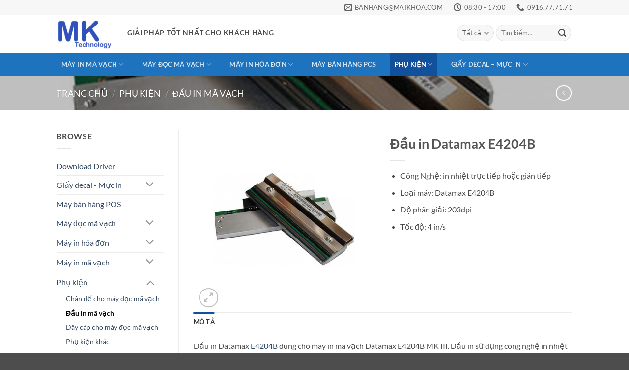

--- FILE ---
content_type: text/html; charset=UTF-8
request_url: https://maikhoa.com/dau-in-datamax-e4204b/
body_size: 21588
content:
<!DOCTYPE html>
<html dir="ltr" lang="vi" prefix="og: https://ogp.me/ns#" class="loading-site no-js">
<head>
	<meta charset="UTF-8" />
	<link rel="profile" href="http://gmpg.org/xfn/11" />
	<link rel="pingback" href="https://maikhoa.com/xmlrpc.php" />

	<script>(function(html){html.className = html.className.replace(/\bno-js\b/,'js')})(document.documentElement);</script>
<title>Đầu in Datamax E4204B - Công Nghệ Mai Khoa</title>
	<style>img:is([sizes="auto" i], [sizes^="auto," i]) { contain-intrinsic-size: 3000px 1500px }</style>
	
		<!-- All in One SEO 4.9.3 - aioseo.com -->
	<meta name="description" content="Đầu in Datamax E4204B dùng cho máy in Datamax E4204B, sử dụng công nghệ in nhiệt trực tiếp hoặc gián tiếp với độ phân giải 203dpi" />
	<meta name="robots" content="max-image-preview:large" />
	<meta name="google-site-verification" content="B5jym-x4hRH-7FOoG57XYGLrWFiFoxOz9awVfpUQeBo" />
	<link rel="canonical" href="https://maikhoa.com/dau-in-datamax-e4204b/" />
	<meta name="generator" content="All in One SEO (AIOSEO) 4.9.3" />
		<meta property="og:locale" content="vi_VN" />
		<meta property="og:site_name" content="Công Nghệ Mai Khoa" />
		<meta property="og:type" content="article" />
		<meta property="og:title" content="Đầu in Datamax E4204B - Công Nghệ Mai Khoa" />
		<meta property="og:description" content="Đầu in Datamax E4204B dùng cho máy in Datamax E4204B, sử dụng công nghệ in nhiệt trực tiếp hoặc gián tiếp với độ phân giải 203dpi" />
		<meta property="og:url" content="https://maikhoa.com/dau-in-datamax-e4204b/" />
		<meta property="og:image" content="https://maikhoa.com/wp-content/uploads/2021/11/dau-in-datamax-e4204b.jpg" />
		<meta property="og:image:secure_url" content="https://maikhoa.com/wp-content/uploads/2021/11/dau-in-datamax-e4204b.jpg" />
		<meta property="og:image:width" content="500" />
		<meta property="og:image:height" content="500" />
		<meta property="article:published_time" content="2021-11-26T06:30:38+00:00" />
		<meta property="article:modified_time" content="2021-11-26T06:30:39+00:00" />
		<meta property="article:publisher" content="https://www.facebook.com/maikhoatechnology/" />
		<meta name="twitter:card" content="summary_large_image" />
		<meta name="twitter:title" content="Đầu in Datamax E4204B - Công Nghệ Mai Khoa" />
		<meta name="twitter:description" content="Đầu in Datamax E4204B dùng cho máy in Datamax E4204B, sử dụng công nghệ in nhiệt trực tiếp hoặc gián tiếp với độ phân giải 203dpi" />
		<meta name="twitter:image" content="https://maikhoa.com/wp-content/uploads/2021/11/dau-in-datamax-e4204b.jpg" />
		<meta name="twitter:label1" content="Est. reading time" />
		<meta name="twitter:data1" content="1 minutes" />
		<script type="application/ld+json" class="aioseo-schema">
			{"@context":"https:\/\/schema.org","@graph":[{"@type":"BreadcrumbList","@id":"https:\/\/maikhoa.com\/dau-in-datamax-e4204b\/#breadcrumblist","itemListElement":[{"@type":"ListItem","@id":"https:\/\/maikhoa.com#listItem","position":1,"name":"Home","item":"https:\/\/maikhoa.com","nextItem":{"@type":"ListItem","@id":"https:\/\/maikhoa.com\/shop\/#listItem","name":"Shop"}},{"@type":"ListItem","@id":"https:\/\/maikhoa.com\/shop\/#listItem","position":2,"name":"Shop","item":"https:\/\/maikhoa.com\/shop\/","nextItem":{"@type":"ListItem","@id":"https:\/\/maikhoa.com\/phu-kien\/#listItem","name":"Ph\u1ee5 ki\u1ec7n"},"previousItem":{"@type":"ListItem","@id":"https:\/\/maikhoa.com#listItem","name":"Home"}},{"@type":"ListItem","@id":"https:\/\/maikhoa.com\/phu-kien\/#listItem","position":3,"name":"Ph\u1ee5 ki\u1ec7n","item":"https:\/\/maikhoa.com\/phu-kien\/","nextItem":{"@type":"ListItem","@id":"https:\/\/maikhoa.com\/dau-in-ma-vach\/#listItem","name":"\u0110\u1ea7u in m\u00e3 v\u1ea1ch"},"previousItem":{"@type":"ListItem","@id":"https:\/\/maikhoa.com\/shop\/#listItem","name":"Shop"}},{"@type":"ListItem","@id":"https:\/\/maikhoa.com\/dau-in-ma-vach\/#listItem","position":4,"name":"\u0110\u1ea7u in m\u00e3 v\u1ea1ch","item":"https:\/\/maikhoa.com\/dau-in-ma-vach\/","nextItem":{"@type":"ListItem","@id":"https:\/\/maikhoa.com\/dau-in-datamax-e4204b\/#listItem","name":"\u0110\u1ea7u in Datamax E4204B"},"previousItem":{"@type":"ListItem","@id":"https:\/\/maikhoa.com\/phu-kien\/#listItem","name":"Ph\u1ee5 ki\u1ec7n"}},{"@type":"ListItem","@id":"https:\/\/maikhoa.com\/dau-in-datamax-e4204b\/#listItem","position":5,"name":"\u0110\u1ea7u in Datamax E4204B","previousItem":{"@type":"ListItem","@id":"https:\/\/maikhoa.com\/dau-in-ma-vach\/#listItem","name":"\u0110\u1ea7u in m\u00e3 v\u1ea1ch"}}]},{"@type":"Organization","@id":"https:\/\/maikhoa.com\/#organization","name":"C\u00f4ng Ty TNHH C\u00f4ng Ngh\u1ec7 Mai Khoa","url":"https:\/\/maikhoa.com\/","telephone":"+84916777171","logo":{"@type":"ImageObject","url":"https:\/\/maikhoa.com\/wp-content\/uploads\/2021\/11\/cropped-logo_web-1.jpg","@id":"https:\/\/maikhoa.com\/dau-in-datamax-e4204b\/#organizationLogo","width":512,"height":512},"image":{"@id":"https:\/\/maikhoa.com\/dau-in-datamax-e4204b\/#organizationLogo"},"sameAs":["https:\/\/www.facebook.com\/maikhoatechnology\/"]},{"@type":"WebPage","@id":"https:\/\/maikhoa.com\/dau-in-datamax-e4204b\/#webpage","url":"https:\/\/maikhoa.com\/dau-in-datamax-e4204b\/","name":"\u0110\u1ea7u in Datamax E4204B - C\u00f4ng Ngh\u1ec7 Mai Khoa","description":"\u0110\u1ea7u in Datamax E4204B d\u00f9ng cho m\u00e1y in Datamax E4204B, s\u1eed d\u1ee5ng c\u00f4ng ngh\u1ec7 in nhi\u1ec7t tr\u1ef1c ti\u1ebfp ho\u1eb7c gi\u00e1n ti\u1ebfp v\u1edbi \u0111\u1ed9 ph\u00e2n gi\u1ea3i 203dpi","inLanguage":"vi","isPartOf":{"@id":"https:\/\/maikhoa.com\/#website"},"breadcrumb":{"@id":"https:\/\/maikhoa.com\/dau-in-datamax-e4204b\/#breadcrumblist"},"image":{"@type":"ImageObject","url":"https:\/\/maikhoa.com\/wp-content\/uploads\/2021\/11\/dau-in-datamax-e4204b.jpg","@id":"https:\/\/maikhoa.com\/dau-in-datamax-e4204b\/#mainImage","width":500,"height":500,"caption":"\u0111\u1ea7u in datamax e4204b"},"primaryImageOfPage":{"@id":"https:\/\/maikhoa.com\/dau-in-datamax-e4204b\/#mainImage"},"datePublished":"2021-11-26T06:30:38+00:00","dateModified":"2021-11-26T06:30:39+00:00"},{"@type":"WebSite","@id":"https:\/\/maikhoa.com\/#website","url":"https:\/\/maikhoa.com\/","name":"C\u00f4ng Ngh\u1ec7 Mai Khoa","inLanguage":"vi","publisher":{"@id":"https:\/\/maikhoa.com\/#organization"}}]}
		</script>
		<!-- All in One SEO -->

<meta name="viewport" content="width=device-width, initial-scale=1" /><link rel='dns-prefetch' href='//www.googletagmanager.com' />
<link rel='prefetch' href='https://maikhoa.com/wp-content/themes/flatsome/assets/js/flatsome.js?ver=e2eddd6c228105dac048' />
<link rel='prefetch' href='https://maikhoa.com/wp-content/themes/flatsome/assets/js/chunk.slider.js?ver=3.20.4' />
<link rel='prefetch' href='https://maikhoa.com/wp-content/themes/flatsome/assets/js/chunk.popups.js?ver=3.20.4' />
<link rel='prefetch' href='https://maikhoa.com/wp-content/themes/flatsome/assets/js/chunk.tooltips.js?ver=3.20.4' />
<link rel='prefetch' href='https://maikhoa.com/wp-content/themes/flatsome/assets/js/woocommerce.js?ver=1c9be63d628ff7c3ff4c' />
<link rel="alternate" type="application/rss+xml" title="Dòng thông tin Công Nghệ Mai Khoa &raquo;" href="https://maikhoa.com/feed/" />
<link rel="alternate" type="application/rss+xml" title="Công Nghệ Mai Khoa &raquo; Dòng bình luận" href="https://maikhoa.com/comments/feed/" />
		<!-- This site uses the Google Analytics by MonsterInsights plugin v9.11.1 - Using Analytics tracking - https://www.monsterinsights.com/ -->
		<!-- Note: MonsterInsights is not currently configured on this site. The site owner needs to authenticate with Google Analytics in the MonsterInsights settings panel. -->
					<!-- No tracking code set -->
				<!-- / Google Analytics by MonsterInsights -->
		<script type="text/javascript">
/* <![CDATA[ */
window._wpemojiSettings = {"baseUrl":"https:\/\/s.w.org\/images\/core\/emoji\/16.0.1\/72x72\/","ext":".png","svgUrl":"https:\/\/s.w.org\/images\/core\/emoji\/16.0.1\/svg\/","svgExt":".svg","source":{"concatemoji":"https:\/\/maikhoa.com\/wp-includes\/js\/wp-emoji-release.min.js?ver=6.8.3"}};
/*! This file is auto-generated */
!function(s,n){var o,i,e;function c(e){try{var t={supportTests:e,timestamp:(new Date).valueOf()};sessionStorage.setItem(o,JSON.stringify(t))}catch(e){}}function p(e,t,n){e.clearRect(0,0,e.canvas.width,e.canvas.height),e.fillText(t,0,0);var t=new Uint32Array(e.getImageData(0,0,e.canvas.width,e.canvas.height).data),a=(e.clearRect(0,0,e.canvas.width,e.canvas.height),e.fillText(n,0,0),new Uint32Array(e.getImageData(0,0,e.canvas.width,e.canvas.height).data));return t.every(function(e,t){return e===a[t]})}function u(e,t){e.clearRect(0,0,e.canvas.width,e.canvas.height),e.fillText(t,0,0);for(var n=e.getImageData(16,16,1,1),a=0;a<n.data.length;a++)if(0!==n.data[a])return!1;return!0}function f(e,t,n,a){switch(t){case"flag":return n(e,"\ud83c\udff3\ufe0f\u200d\u26a7\ufe0f","\ud83c\udff3\ufe0f\u200b\u26a7\ufe0f")?!1:!n(e,"\ud83c\udde8\ud83c\uddf6","\ud83c\udde8\u200b\ud83c\uddf6")&&!n(e,"\ud83c\udff4\udb40\udc67\udb40\udc62\udb40\udc65\udb40\udc6e\udb40\udc67\udb40\udc7f","\ud83c\udff4\u200b\udb40\udc67\u200b\udb40\udc62\u200b\udb40\udc65\u200b\udb40\udc6e\u200b\udb40\udc67\u200b\udb40\udc7f");case"emoji":return!a(e,"\ud83e\udedf")}return!1}function g(e,t,n,a){var r="undefined"!=typeof WorkerGlobalScope&&self instanceof WorkerGlobalScope?new OffscreenCanvas(300,150):s.createElement("canvas"),o=r.getContext("2d",{willReadFrequently:!0}),i=(o.textBaseline="top",o.font="600 32px Arial",{});return e.forEach(function(e){i[e]=t(o,e,n,a)}),i}function t(e){var t=s.createElement("script");t.src=e,t.defer=!0,s.head.appendChild(t)}"undefined"!=typeof Promise&&(o="wpEmojiSettingsSupports",i=["flag","emoji"],n.supports={everything:!0,everythingExceptFlag:!0},e=new Promise(function(e){s.addEventListener("DOMContentLoaded",e,{once:!0})}),new Promise(function(t){var n=function(){try{var e=JSON.parse(sessionStorage.getItem(o));if("object"==typeof e&&"number"==typeof e.timestamp&&(new Date).valueOf()<e.timestamp+604800&&"object"==typeof e.supportTests)return e.supportTests}catch(e){}return null}();if(!n){if("undefined"!=typeof Worker&&"undefined"!=typeof OffscreenCanvas&&"undefined"!=typeof URL&&URL.createObjectURL&&"undefined"!=typeof Blob)try{var e="postMessage("+g.toString()+"("+[JSON.stringify(i),f.toString(),p.toString(),u.toString()].join(",")+"));",a=new Blob([e],{type:"text/javascript"}),r=new Worker(URL.createObjectURL(a),{name:"wpTestEmojiSupports"});return void(r.onmessage=function(e){c(n=e.data),r.terminate(),t(n)})}catch(e){}c(n=g(i,f,p,u))}t(n)}).then(function(e){for(var t in e)n.supports[t]=e[t],n.supports.everything=n.supports.everything&&n.supports[t],"flag"!==t&&(n.supports.everythingExceptFlag=n.supports.everythingExceptFlag&&n.supports[t]);n.supports.everythingExceptFlag=n.supports.everythingExceptFlag&&!n.supports.flag,n.DOMReady=!1,n.readyCallback=function(){n.DOMReady=!0}}).then(function(){return e}).then(function(){var e;n.supports.everything||(n.readyCallback(),(e=n.source||{}).concatemoji?t(e.concatemoji):e.wpemoji&&e.twemoji&&(t(e.twemoji),t(e.wpemoji)))}))}((window,document),window._wpemojiSettings);
/* ]]> */
</script>
<style id='wp-emoji-styles-inline-css' type='text/css'>

	img.wp-smiley, img.emoji {
		display: inline !important;
		border: none !important;
		box-shadow: none !important;
		height: 1em !important;
		width: 1em !important;
		margin: 0 0.07em !important;
		vertical-align: -0.1em !important;
		background: none !important;
		padding: 0 !important;
	}
</style>
<style id='wp-block-library-inline-css' type='text/css'>
:root{--wp-admin-theme-color:#007cba;--wp-admin-theme-color--rgb:0,124,186;--wp-admin-theme-color-darker-10:#006ba1;--wp-admin-theme-color-darker-10--rgb:0,107,161;--wp-admin-theme-color-darker-20:#005a87;--wp-admin-theme-color-darker-20--rgb:0,90,135;--wp-admin-border-width-focus:2px;--wp-block-synced-color:#7a00df;--wp-block-synced-color--rgb:122,0,223;--wp-bound-block-color:var(--wp-block-synced-color)}@media (min-resolution:192dpi){:root{--wp-admin-border-width-focus:1.5px}}.wp-element-button{cursor:pointer}:root{--wp--preset--font-size--normal:16px;--wp--preset--font-size--huge:42px}:root .has-very-light-gray-background-color{background-color:#eee}:root .has-very-dark-gray-background-color{background-color:#313131}:root .has-very-light-gray-color{color:#eee}:root .has-very-dark-gray-color{color:#313131}:root .has-vivid-green-cyan-to-vivid-cyan-blue-gradient-background{background:linear-gradient(135deg,#00d084,#0693e3)}:root .has-purple-crush-gradient-background{background:linear-gradient(135deg,#34e2e4,#4721fb 50%,#ab1dfe)}:root .has-hazy-dawn-gradient-background{background:linear-gradient(135deg,#faaca8,#dad0ec)}:root .has-subdued-olive-gradient-background{background:linear-gradient(135deg,#fafae1,#67a671)}:root .has-atomic-cream-gradient-background{background:linear-gradient(135deg,#fdd79a,#004a59)}:root .has-nightshade-gradient-background{background:linear-gradient(135deg,#330968,#31cdcf)}:root .has-midnight-gradient-background{background:linear-gradient(135deg,#020381,#2874fc)}.has-regular-font-size{font-size:1em}.has-larger-font-size{font-size:2.625em}.has-normal-font-size{font-size:var(--wp--preset--font-size--normal)}.has-huge-font-size{font-size:var(--wp--preset--font-size--huge)}.has-text-align-center{text-align:center}.has-text-align-left{text-align:left}.has-text-align-right{text-align:right}#end-resizable-editor-section{display:none}.aligncenter{clear:both}.items-justified-left{justify-content:flex-start}.items-justified-center{justify-content:center}.items-justified-right{justify-content:flex-end}.items-justified-space-between{justify-content:space-between}.screen-reader-text{border:0;clip-path:inset(50%);height:1px;margin:-1px;overflow:hidden;padding:0;position:absolute;width:1px;word-wrap:normal!important}.screen-reader-text:focus{background-color:#ddd;clip-path:none;color:#444;display:block;font-size:1em;height:auto;left:5px;line-height:normal;padding:15px 23px 14px;text-decoration:none;top:5px;width:auto;z-index:100000}html :where(.has-border-color){border-style:solid}html :where([style*=border-top-color]){border-top-style:solid}html :where([style*=border-right-color]){border-right-style:solid}html :where([style*=border-bottom-color]){border-bottom-style:solid}html :where([style*=border-left-color]){border-left-style:solid}html :where([style*=border-width]){border-style:solid}html :where([style*=border-top-width]){border-top-style:solid}html :where([style*=border-right-width]){border-right-style:solid}html :where([style*=border-bottom-width]){border-bottom-style:solid}html :where([style*=border-left-width]){border-left-style:solid}html :where(img[class*=wp-image-]){height:auto;max-width:100%}:where(figure){margin:0 0 1em}html :where(.is-position-sticky){--wp-admin--admin-bar--position-offset:var(--wp-admin--admin-bar--height,0px)}@media screen and (max-width:600px){html :where(.is-position-sticky){--wp-admin--admin-bar--position-offset:0px}}
</style>
<link rel='stylesheet' id='wp-components-css' href='https://maikhoa.com/wp-includes/css/dist/components/style.min.css?ver=6.8.3' type='text/css' media='all' />
<link rel='stylesheet' id='wp-preferences-css' href='https://maikhoa.com/wp-includes/css/dist/preferences/style.min.css?ver=6.8.3' type='text/css' media='all' />
<link rel='stylesheet' id='wp-block-editor-css' href='https://maikhoa.com/wp-includes/css/dist/block-editor/style.min.css?ver=6.8.3' type='text/css' media='all' />
<link rel='stylesheet' id='popup-maker-block-library-style-css' href='https://maikhoa.com/wp-content/plugins/popup-maker/dist/packages/block-library-style.css?ver=dbea705cfafe089d65f1' type='text/css' media='all' />
<link rel='stylesheet' id='contact-form-7-css' href='https://maikhoa.com/wp-content/plugins/contact-form-7/includes/css/styles.css?ver=6.1.4' type='text/css' media='all' />
<link rel='stylesheet' id='photoswipe-css' href='https://maikhoa.com/wp-content/plugins/woocommerce/assets/css/photoswipe/photoswipe.min.css?ver=10.4.3' type='text/css' media='all' />
<link rel='stylesheet' id='photoswipe-default-skin-css' href='https://maikhoa.com/wp-content/plugins/woocommerce/assets/css/photoswipe/default-skin/default-skin.min.css?ver=10.4.3' type='text/css' media='all' />
<style id='woocommerce-inline-inline-css' type='text/css'>
.woocommerce form .form-row .required { visibility: visible; }
</style>
<link rel='stylesheet' id='godaddy-styles-css' href='https://maikhoa.com/wp-content/mu-plugins/vendor/wpex/godaddy-launch/includes/Dependencies/GoDaddy/Styles/build/latest.css?ver=2.0.2' type='text/css' media='all' />
<link rel='stylesheet' id='flatsome-main-css' href='https://maikhoa.com/wp-content/themes/flatsome/assets/css/flatsome.css?ver=3.20.4' type='text/css' media='all' />
<style id='flatsome-main-inline-css' type='text/css'>
@font-face {
				font-family: "fl-icons";
				font-display: block;
				src: url(https://maikhoa.com/wp-content/themes/flatsome/assets/css/icons/fl-icons.eot?v=3.20.4);
				src:
					url(https://maikhoa.com/wp-content/themes/flatsome/assets/css/icons/fl-icons.eot#iefix?v=3.20.4) format("embedded-opentype"),
					url(https://maikhoa.com/wp-content/themes/flatsome/assets/css/icons/fl-icons.woff2?v=3.20.4) format("woff2"),
					url(https://maikhoa.com/wp-content/themes/flatsome/assets/css/icons/fl-icons.ttf?v=3.20.4) format("truetype"),
					url(https://maikhoa.com/wp-content/themes/flatsome/assets/css/icons/fl-icons.woff?v=3.20.4) format("woff"),
					url(https://maikhoa.com/wp-content/themes/flatsome/assets/css/icons/fl-icons.svg?v=3.20.4#fl-icons) format("svg");
			}
</style>
<link rel='stylesheet' id='flatsome-shop-css' href='https://maikhoa.com/wp-content/themes/flatsome/assets/css/flatsome-shop.css?ver=3.20.4' type='text/css' media='all' />
<link rel='stylesheet' id='flatsome-style-css' href='https://maikhoa.com/wp-content/themes/flatsome/style.css?ver=3.20.4' type='text/css' media='all' />
<script type="text/javascript">
            window._nslDOMReady = (function () {
                const executedCallbacks = new Set();
            
                return function (callback) {
                    /**
                    * Third parties might dispatch DOMContentLoaded events, so we need to ensure that we only run our callback once!
                    */
                    if (executedCallbacks.has(callback)) return;
            
                    const wrappedCallback = function () {
                        if (executedCallbacks.has(callback)) return;
                        executedCallbacks.add(callback);
                        callback();
                    };
            
                    if (document.readyState === "complete" || document.readyState === "interactive") {
                        wrappedCallback();
                    } else {
                        document.addEventListener("DOMContentLoaded", wrappedCallback);
                    }
                };
            })();
        </script><script type="text/javascript" id="woocommerce-google-analytics-integration-gtag-js-after">
/* <![CDATA[ */
/* Google Analytics for WooCommerce (gtag.js) */
					window.dataLayer = window.dataLayer || [];
					function gtag(){dataLayer.push(arguments);}
					// Set up default consent state.
					for ( const mode of [{"analytics_storage":"denied","ad_storage":"denied","ad_user_data":"denied","ad_personalization":"denied","region":["AT","BE","BG","HR","CY","CZ","DK","EE","FI","FR","DE","GR","HU","IS","IE","IT","LV","LI","LT","LU","MT","NL","NO","PL","PT","RO","SK","SI","ES","SE","GB","CH"]}] || [] ) {
						gtag( "consent", "default", { "wait_for_update": 500, ...mode } );
					}
					gtag("js", new Date());
					gtag("set", "developer_id.dOGY3NW", true);
					gtag("config", "UA-23744797-1", {"track_404":true,"allow_google_signals":true,"logged_in":false,"linker":{"domains":[],"allow_incoming":false},"custom_map":{"dimension1":"logged_in"}});
/* ]]> */
</script>
<script type="text/javascript" src="https://maikhoa.com/wp-content/plugins/woocommerce/assets/js/photoswipe/photoswipe.min.js?ver=4.1.1-wc.10.4.3" id="wc-photoswipe-js" defer="defer" data-wp-strategy="defer"></script>
<script type="text/javascript" src="https://maikhoa.com/wp-content/plugins/woocommerce/assets/js/photoswipe/photoswipe-ui-default.min.js?ver=4.1.1-wc.10.4.3" id="wc-photoswipe-ui-default-js" defer="defer" data-wp-strategy="defer"></script>
<script type="text/javascript" src="https://maikhoa.com/wp-includes/js/jquery/jquery.min.js?ver=3.7.1" id="jquery-core-js"></script>
<script type="text/javascript" src="https://maikhoa.com/wp-includes/js/jquery/jquery-migrate.min.js?ver=3.4.1" id="jquery-migrate-js"></script>
<script type="text/javascript" id="wc-single-product-js-extra">
/* <![CDATA[ */
var wc_single_product_params = {"i18n_required_rating_text":"Vui l\u00f2ng ch\u1ecdn m\u1ed9t m\u1ee9c \u0111\u00e1nh gi\u00e1","i18n_rating_options":["1 tr\u00ean 5 sao","2 tr\u00ean 5 sao","3 tr\u00ean 5 sao","4 tr\u00ean 5 sao","5 tr\u00ean 5 sao"],"i18n_product_gallery_trigger_text":"Xem th\u01b0 vi\u1ec7n \u1ea3nh to\u00e0n m\u00e0n h\u00ecnh","review_rating_required":"yes","flexslider":{"rtl":false,"animation":"slide","smoothHeight":true,"directionNav":false,"controlNav":"thumbnails","slideshow":false,"animationSpeed":500,"animationLoop":false,"allowOneSlide":false},"zoom_enabled":"","zoom_options":[],"photoswipe_enabled":"1","photoswipe_options":{"shareEl":false,"closeOnScroll":false,"history":false,"hideAnimationDuration":0,"showAnimationDuration":0},"flexslider_enabled":""};
/* ]]> */
</script>
<script type="text/javascript" src="https://maikhoa.com/wp-content/plugins/woocommerce/assets/js/frontend/single-product.min.js?ver=10.4.3" id="wc-single-product-js" defer="defer" data-wp-strategy="defer"></script>
<script type="text/javascript" src="https://maikhoa.com/wp-content/plugins/woocommerce/assets/js/jquery-blockui/jquery.blockUI.min.js?ver=2.7.0-wc.10.4.3" id="wc-jquery-blockui-js" data-wp-strategy="defer"></script>
<script type="text/javascript" src="https://maikhoa.com/wp-content/plugins/woocommerce/assets/js/js-cookie/js.cookie.min.js?ver=2.1.4-wc.10.4.3" id="wc-js-cookie-js" data-wp-strategy="defer"></script>
<link rel="https://api.w.org/" href="https://maikhoa.com/wp-json/" /><link rel="alternate" title="JSON" type="application/json" href="https://maikhoa.com/wp-json/wp/v2/product/888" /><link rel="EditURI" type="application/rsd+xml" title="RSD" href="https://maikhoa.com/xmlrpc.php?rsd" />
<link rel='shortlink' href='https://maikhoa.com/?p=888' />
<link rel="alternate" title="oNhúng (JSON)" type="application/json+oembed" href="https://maikhoa.com/wp-json/oembed/1.0/embed?url=https%3A%2F%2Fmaikhoa.com%2Fdau-in-datamax-e4204b%2F" />
<link rel="alternate" title="oNhúng (XML)" type="text/xml+oembed" href="https://maikhoa.com/wp-json/oembed/1.0/embed?url=https%3A%2F%2Fmaikhoa.com%2Fdau-in-datamax-e4204b%2F&#038;format=xml" />
<meta name="description" content="Đầu in Datamax E4204B dùng cho máy in Datamax E4204B, sử dụng công nghệ in nhiệt trực tiếp hoặc gián tiếp với độ phân giải 203dpi">
	<noscript><style>.woocommerce-product-gallery{ opacity: 1 !important; }</style></noscript>
	<link rel="icon" href="https://maikhoa.com/wp-content/uploads/2021/11/cropped-logo_web-1-32x32.jpg" sizes="32x32" />
<link rel="icon" href="https://maikhoa.com/wp-content/uploads/2021/11/cropped-logo_web-1-192x192.jpg" sizes="192x192" />
<link rel="apple-touch-icon" href="https://maikhoa.com/wp-content/uploads/2021/11/cropped-logo_web-1-180x180.jpg" />
<meta name="msapplication-TileImage" content="https://maikhoa.com/wp-content/uploads/2021/11/cropped-logo_web-1-270x270.jpg" />
<style id="custom-css" type="text/css">:root {--primary-color: #11519B;--fs-color-primary: #11519B;--fs-color-secondary: #007784;--fs-color-success: #627D47;--fs-color-alert: #b20000;--fs-color-base: #4a4a4a;--fs-experimental-link-color: #334862;--fs-experimental-link-color-hover: #111;}.tooltipster-base {--tooltip-color: #fff;--tooltip-bg-color: #000;}.off-canvas-right .mfp-content, .off-canvas-left .mfp-content {--drawer-width: 300px;}.off-canvas .mfp-content.off-canvas-cart {--drawer-width: 360px;}.header-main{height: 79px}#logo img{max-height: 79px}#logo{width:114px;}.header-bottom{min-height: 21px}.header-top{min-height: 26px}.transparent .header-main{height: 72px}.transparent #logo img{max-height: 72px}.has-transparent + .page-title:first-of-type,.has-transparent + #main > .page-title,.has-transparent + #main > div > .page-title,.has-transparent + #main .page-header-wrapper:first-of-type .page-title{padding-top: 152px;}.header.show-on-scroll,.stuck .header-main{height:70px!important}.stuck #logo img{max-height: 70px!important}.search-form{ width: 93%;}.header-bottom {background-color: #1E73BE}.top-bar-nav > li > a{line-height: 10px }.header-wrapper:not(.stuck) .header-main .header-nav{margin-top: -5px }.stuck .header-main .nav > li > a{line-height: 50px }.header-bottom-nav > li > a{line-height: 45px }@media (max-width: 549px) {.header-main{height: 70px}#logo img{max-height: 70px}}.nav-dropdown-has-arrow.nav-dropdown-has-border li.has-dropdown:before{border-bottom-color: #FFFFFF;}.nav .nav-dropdown{border-color: #FFFFFF }.nav-dropdown-has-arrow li.has-dropdown:after{border-bottom-color: #FFFFFF;}.nav .nav-dropdown{background-color: #FFFFFF}.header-top{background-color:#F7F7F7!important;}body{font-family: Lato, sans-serif;}body {font-weight: 400;font-style: normal;}.nav > li > a {font-family: Lato, sans-serif;}.mobile-sidebar-levels-2 .nav > li > ul > li > a {font-family: Lato, sans-serif;}.nav > li > a,.mobile-sidebar-levels-2 .nav > li > ul > li > a {font-weight: 700;font-style: normal;}h1,h2,h3,h4,h5,h6,.heading-font, .off-canvas-center .nav-sidebar.nav-vertical > li > a{font-family: Lato, sans-serif;}h1,h2,h3,h4,h5,h6,.heading-font,.banner h1,.banner h2 {font-weight: 700;font-style: normal;}.alt-font{font-family: "Dancing Script", sans-serif;}.alt-font {font-weight: 400!important;font-style: normal!important;}.shop-page-title.featured-title .title-bg{ background-image: url(https://maikhoa.com/wp-content/uploads/2021/11/dau-in-datamax-e4204b.jpg)!important;}@media screen and (min-width: 550px){.products .box-vertical .box-image{min-width: 300px!important;width: 300px!important;}}.nav-vertical-fly-out > li + li {border-top-width: 1px; border-top-style: solid;}.label-new.menu-item > a:after{content:"Mới";}.label-hot.menu-item > a:after{content:"Nổi bật";}.label-sale.menu-item > a:after{content:"Giảm giá";}.label-popular.menu-item > a:after{content:"Phổ biến";}</style><style id="kirki-inline-styles">/* latin-ext */
@font-face {
  font-family: 'Lato';
  font-style: normal;
  font-weight: 400;
  font-display: swap;
  src: url(https://maikhoa.com/wp-content/fonts/lato/S6uyw4BMUTPHjxAwXjeu.woff2) format('woff2');
  unicode-range: U+0100-02BA, U+02BD-02C5, U+02C7-02CC, U+02CE-02D7, U+02DD-02FF, U+0304, U+0308, U+0329, U+1D00-1DBF, U+1E00-1E9F, U+1EF2-1EFF, U+2020, U+20A0-20AB, U+20AD-20C0, U+2113, U+2C60-2C7F, U+A720-A7FF;
}
/* latin */
@font-face {
  font-family: 'Lato';
  font-style: normal;
  font-weight: 400;
  font-display: swap;
  src: url(https://maikhoa.com/wp-content/fonts/lato/S6uyw4BMUTPHjx4wXg.woff2) format('woff2');
  unicode-range: U+0000-00FF, U+0131, U+0152-0153, U+02BB-02BC, U+02C6, U+02DA, U+02DC, U+0304, U+0308, U+0329, U+2000-206F, U+20AC, U+2122, U+2191, U+2193, U+2212, U+2215, U+FEFF, U+FFFD;
}
/* latin-ext */
@font-face {
  font-family: 'Lato';
  font-style: normal;
  font-weight: 700;
  font-display: swap;
  src: url(https://maikhoa.com/wp-content/fonts/lato/S6u9w4BMUTPHh6UVSwaPGR_p.woff2) format('woff2');
  unicode-range: U+0100-02BA, U+02BD-02C5, U+02C7-02CC, U+02CE-02D7, U+02DD-02FF, U+0304, U+0308, U+0329, U+1D00-1DBF, U+1E00-1E9F, U+1EF2-1EFF, U+2020, U+20A0-20AB, U+20AD-20C0, U+2113, U+2C60-2C7F, U+A720-A7FF;
}
/* latin */
@font-face {
  font-family: 'Lato';
  font-style: normal;
  font-weight: 700;
  font-display: swap;
  src: url(https://maikhoa.com/wp-content/fonts/lato/S6u9w4BMUTPHh6UVSwiPGQ.woff2) format('woff2');
  unicode-range: U+0000-00FF, U+0131, U+0152-0153, U+02BB-02BC, U+02C6, U+02DA, U+02DC, U+0304, U+0308, U+0329, U+2000-206F, U+20AC, U+2122, U+2191, U+2193, U+2212, U+2215, U+FEFF, U+FFFD;
}/* vietnamese */
@font-face {
  font-family: 'Dancing Script';
  font-style: normal;
  font-weight: 400;
  font-display: swap;
  src: url(https://maikhoa.com/wp-content/fonts/dancing-script/If2cXTr6YS-zF4S-kcSWSVi_sxjsohD9F50Ruu7BMSo3Rep8ltA.woff2) format('woff2');
  unicode-range: U+0102-0103, U+0110-0111, U+0128-0129, U+0168-0169, U+01A0-01A1, U+01AF-01B0, U+0300-0301, U+0303-0304, U+0308-0309, U+0323, U+0329, U+1EA0-1EF9, U+20AB;
}
/* latin-ext */
@font-face {
  font-family: 'Dancing Script';
  font-style: normal;
  font-weight: 400;
  font-display: swap;
  src: url(https://maikhoa.com/wp-content/fonts/dancing-script/If2cXTr6YS-zF4S-kcSWSVi_sxjsohD9F50Ruu7BMSo3ROp8ltA.woff2) format('woff2');
  unicode-range: U+0100-02BA, U+02BD-02C5, U+02C7-02CC, U+02CE-02D7, U+02DD-02FF, U+0304, U+0308, U+0329, U+1D00-1DBF, U+1E00-1E9F, U+1EF2-1EFF, U+2020, U+20A0-20AB, U+20AD-20C0, U+2113, U+2C60-2C7F, U+A720-A7FF;
}
/* latin */
@font-face {
  font-family: 'Dancing Script';
  font-style: normal;
  font-weight: 400;
  font-display: swap;
  src: url(https://maikhoa.com/wp-content/fonts/dancing-script/If2cXTr6YS-zF4S-kcSWSVi_sxjsohD9F50Ruu7BMSo3Sup8.woff2) format('woff2');
  unicode-range: U+0000-00FF, U+0131, U+0152-0153, U+02BB-02BC, U+02C6, U+02DA, U+02DC, U+0304, U+0308, U+0329, U+2000-206F, U+20AC, U+2122, U+2191, U+2193, U+2212, U+2215, U+FEFF, U+FFFD;
}</style></head>

<body class="wp-singular product-template-default single single-product postid-888 wp-theme-flatsome theme-flatsome woocommerce woocommerce-page woocommerce-no-js lightbox nav-dropdown-has-arrow nav-dropdown-has-shadow nav-dropdown-has-border">


<a class="skip-link screen-reader-text" href="#main">Bỏ qua nội dung</a>

<div id="wrapper">

	
	<header id="header" class="header has-sticky sticky-jump">
		<div class="header-wrapper">
			<div id="top-bar" class="header-top hide-for-sticky">
    <div class="flex-row container">
      <div class="flex-col hide-for-medium flex-left">
          <ul class="nav nav-left medium-nav-center nav-small  nav-divided">
                        </ul>
      </div>

      <div class="flex-col hide-for-medium flex-center">
          <ul class="nav nav-center nav-small  nav-divided">
                        </ul>
      </div>

      <div class="flex-col hide-for-medium flex-right">
         <ul class="nav top-bar-nav nav-right nav-small  nav-divided">
              <li class="header-contact-wrapper">
		<ul id="header-contact" class="nav medium-nav-center nav-divided nav-uppercase header-contact">
		
						<li>
			  <a href="mailto:banhang@maikhoa.com" class="tooltip" title="banhang@maikhoa.com">
				  <i class="icon-envelop" aria-hidden="true" style="font-size:16px;"></i>			       <span>
			       	banhang@maikhoa.com			       </span>
			  </a>
			</li>
			
						<li>
			  <a href="#" onclick="event.preventDefault()" class="tooltip" title="08:30 - 17:00 ">
			  	   <i class="icon-clock" aria-hidden="true" style="font-size:16px;"></i>			        <span>08:30 - 17:00</span>
			  </a>
			 </li>
			
						<li>
			  <a href="tel:0916.77.71.71" class="tooltip" title="0916.77.71.71">
			     <i class="icon-phone" aria-hidden="true" style="font-size:16px;"></i>			      <span>0916.77.71.71</span>
			  </a>
			</li>
			
				</ul>
</li>
          </ul>
      </div>

            <div class="flex-col show-for-medium flex-grow">
          <ul class="nav nav-center nav-small mobile-nav  nav-divided">
              <li class="html custom html_topbar_left"><strong class="uppercase">Giải pháp tốt nhất cho khách hàng</strong></li>          </ul>
      </div>
      
    </div>
</div>
<div id="masthead" class="header-main ">
      <div class="header-inner flex-row container logo-left medium-logo-center" role="navigation">

          <!-- Logo -->
          <div id="logo" class="flex-col logo">
            
<!-- Header logo -->
<a href="https://maikhoa.com/" title="Công Nghệ Mai Khoa" rel="home">
		<img width="500" height="268" src="https://maikhoa.com/wp-content/uploads/2021/11/logo_maikhoa-1.jpg" class="header_logo header-logo" alt="Công Nghệ Mai Khoa"/><img  width="512" height="512" src="https://maikhoa.com/wp-content/uploads/2021/11/logo_web.jpg" class="header-logo-dark" alt="Công Nghệ Mai Khoa"/></a>
          </div>

          <!-- Mobile Left Elements -->
          <div class="flex-col show-for-medium flex-left">
            <ul class="mobile-nav nav nav-left ">
              <li class="nav-icon has-icon">
			<a href="#" class="is-small" data-open="#main-menu" data-pos="left" data-bg="main-menu-overlay" role="button" aria-label="Menu" aria-controls="main-menu" aria-expanded="false" aria-haspopup="dialog" data-flatsome-role-button>
			<i class="icon-menu" aria-hidden="true"></i>			<span class="menu-title uppercase hide-for-small">Menu</span>		</a>
	</li>
            </ul>
          </div>

          <!-- Left Elements -->
          <div class="flex-col hide-for-medium flex-left
            flex-grow">
            <ul class="header-nav header-nav-main nav nav-left  nav-uppercase" >
              <li class="html custom html_topbar_left"><strong class="uppercase">Giải pháp tốt nhất cho khách hàng</strong></li>            </ul>
          </div>

          <!-- Right Elements -->
          <div class="flex-col hide-for-medium flex-right">
            <ul class="header-nav header-nav-main nav nav-right  nav-uppercase">
              <li class="header-search-form search-form html relative has-icon">
	<div class="header-search-form-wrapper">
		<div class="searchform-wrapper ux-search-box relative form-flat is-normal"><form role="search" method="get" class="searchform" action="https://maikhoa.com/">
	<div class="flex-row relative">
					<div class="flex-col search-form-categories">
				<select class="search_categories resize-select mb-0" name="product_cat"><option value="" selected='selected'>Tất cả</option><option value="giay-decal-muc-in">Giấy decal - Mực in</option><option value="may-ban-hang-pos">Máy bán hàng POS</option><option value="may-doc-ma-vach">Máy đọc mã vạch</option><option value="may-in-hoa-don">Máy in hóa đơn</option><option value="may-in-ma-vach">Máy in mã vạch</option><option value="phu-kien">Phụ kiện</option></select>			</div>
						<div class="flex-col flex-grow">
			<label class="screen-reader-text" for="woocommerce-product-search-field-0">Tìm kiếm:</label>
			<input type="search" id="woocommerce-product-search-field-0" class="search-field mb-0" placeholder="Tìm kiếm&hellip;" value="" name="s" />
			<input type="hidden" name="post_type" value="product" />
					</div>
		<div class="flex-col">
			<button type="submit" value="Tìm kiếm" class="ux-search-submit submit-button secondary button  icon mb-0" aria-label="Gửi">
				<i class="icon-search" aria-hidden="true"></i>			</button>
		</div>
	</div>
	<div class="live-search-results text-left z-top"></div>
</form>
</div>	</div>
</li>
            </ul>
          </div>

          <!-- Mobile Right Elements -->
          <div class="flex-col show-for-medium flex-right">
            <ul class="mobile-nav nav nav-right ">
                          </ul>
          </div>

      </div>

            <div class="container"><div class="top-divider full-width"></div></div>
      </div>
<div id="wide-nav" class="header-bottom wide-nav nav-dark hide-for-medium">
    <div class="flex-row container">

                        <div class="flex-col hide-for-medium flex-left">
                <ul class="nav header-nav header-bottom-nav nav-left  nav-box nav-spacing-medium nav-uppercase">
                    <li id="menu-item-299" class="menu-item menu-item-type-taxonomy menu-item-object-product_cat menu-item-has-children menu-item-299 menu-item-design-default has-dropdown"><a href="https://maikhoa.com/may-in-ma-vach/" class="nav-top-link" aria-expanded="false" aria-haspopup="menu">Máy in mã vạch<i class="icon-angle-down" aria-hidden="true"></i></a>
<ul class="sub-menu nav-dropdown nav-dropdown-simple">
	<li id="menu-item-314" class="menu-item menu-item-type-taxonomy menu-item-object-product_cat menu-item-314"><a href="https://maikhoa.com/may-in-ma-vach-zebra/">Máy in mã vạch Zebra</a></li>
	<li id="menu-item-309" class="menu-item menu-item-type-taxonomy menu-item-object-product_cat menu-item-309"><a href="https://maikhoa.com/may-in-ma-vach-honeywell/">Máy in mã vạch Honeywell</a></li>
	<li id="menu-item-1272" class="menu-item menu-item-type-taxonomy menu-item-object-product_cat menu-item-1272"><a href="https://maikhoa.com/may-in-ma-vach-idprt/">Máy in mã vạch iDPRT</a></li>
	<li id="menu-item-1537" class="menu-item menu-item-type-taxonomy menu-item-object-product_cat menu-item-1537"><a href="https://maikhoa.com/may-in-ma-vach/may-in-ma-vach-hprt/">Máy in mã vạch HPRT</a></li>
	<li id="menu-item-308" class="menu-item menu-item-type-taxonomy menu-item-object-product_cat menu-item-308"><a href="https://maikhoa.com/may-in-ma-vach-godex/">Máy in mã vạch Godex</a></li>
	<li id="menu-item-312" class="menu-item menu-item-type-taxonomy menu-item-object-product_cat menu-item-312"><a href="https://maikhoa.com/may-in-ma-vach-tsc/">Máy in mã vạch TSC</a></li>
	<li id="menu-item-313" class="menu-item menu-item-type-taxonomy menu-item-object-product_cat menu-item-313"><a href="https://maikhoa.com/may-in-ma-vach-xprinter/">Máy in mã vạch Xprinter</a></li>
	<li id="menu-item-311" class="menu-item menu-item-type-taxonomy menu-item-object-product_cat menu-item-311"><a href="https://maikhoa.com/may-in-ma-vach-sato/">Máy in mã vạch Sato</a></li>
	<li id="menu-item-855" class="menu-item menu-item-type-taxonomy menu-item-object-product_cat menu-item-855"><a href="https://maikhoa.com/may-in-ma-vach-bixolon/">Máy in mã vạch Bixolon</a></li>
	<li id="menu-item-310" class="menu-item menu-item-type-taxonomy menu-item-object-product_cat menu-item-310"><a href="https://maikhoa.com/may-in-ma-vach-postek/">Máy in mã vạch Postek</a></li>
</ul>
</li>
<li id="menu-item-297" class="menu-item menu-item-type-taxonomy menu-item-object-product_cat menu-item-has-children menu-item-297 menu-item-design-default has-dropdown"><a href="https://maikhoa.com/may-doc-ma-vach/" class="nav-top-link" aria-expanded="false" aria-haspopup="menu">Máy đọc mã vạch<i class="icon-angle-down" aria-hidden="true"></i></a>
<ul class="sub-menu nav-dropdown nav-dropdown-simple">
	<li id="menu-item-1287" class="menu-item menu-item-type-taxonomy menu-item-object-product_cat menu-item-1287"><a href="https://maikhoa.com/may-doc-ma-vach-mktech/">Máy đọc mã vạch MKTECH</a></li>
	<li id="menu-item-320" class="menu-item menu-item-type-taxonomy menu-item-object-product_cat menu-item-320"><a href="https://maikhoa.com/may-doc-ma-vach-zebra/">Máy đọc mã vạch Zebra</a></li>
	<li id="menu-item-316" class="menu-item menu-item-type-taxonomy menu-item-object-product_cat menu-item-316"><a href="https://maikhoa.com/may-doc-ma-vach-honeywell/">Máy đọc mã vạch Honeywell</a></li>
	<li id="menu-item-1577" class="menu-item menu-item-type-taxonomy menu-item-object-product_cat menu-item-1577"><a href="https://maikhoa.com/may-doc-ma-vach/may-doc-ma-vach-idata/">Máy đọc mã vạch iData</a></li>
	<li id="menu-item-1145" class="menu-item menu-item-type-taxonomy menu-item-object-product_cat menu-item-1145"><a href="https://maikhoa.com/may-doc-ma-vach-henex/">Máy đọc mã vạch Henex</a></li>
	<li id="menu-item-315" class="menu-item menu-item-type-taxonomy menu-item-object-product_cat menu-item-315"><a href="https://maikhoa.com/may-doc-ma-vach-datalogic/">Máy đọc mã vạch Datalogic</a></li>
	<li id="menu-item-317" class="menu-item menu-item-type-taxonomy menu-item-object-product_cat menu-item-317"><a href="https://maikhoa.com/may-doc-ma-vach-opticon/">Máy đọc mã vạch Opticon</a></li>
	<li id="menu-item-318" class="menu-item menu-item-type-taxonomy menu-item-object-product_cat menu-item-318"><a href="https://maikhoa.com/may-doc-ma-vach-winson/">Máy đọc mã vạch Winson</a></li>
	<li id="menu-item-319" class="menu-item menu-item-type-taxonomy menu-item-object-product_cat menu-item-319"><a href="https://maikhoa.com/may-doc-ma-vach-zebex/">Máy đọc mã vạch Zebex</a></li>
	<li id="menu-item-1172" class="menu-item menu-item-type-taxonomy menu-item-object-product_cat menu-item-1172"><a href="https://maikhoa.com/may-doc-ma-vach-chainway/">Máy đọc mã vạch Chainway</a></li>
</ul>
</li>
<li id="menu-item-298" class="menu-item menu-item-type-taxonomy menu-item-object-product_cat menu-item-has-children menu-item-298 menu-item-design-default has-dropdown"><a href="https://maikhoa.com/may-in-hoa-don/" class="nav-top-link" aria-expanded="false" aria-haspopup="menu">Máy in hóa đơn<i class="icon-angle-down" aria-hidden="true"></i></a>
<ul class="sub-menu nav-dropdown nav-dropdown-simple">
	<li id="menu-item-369" class="menu-item menu-item-type-taxonomy menu-item-object-product_cat menu-item-369"><a href="https://maikhoa.com/may-in-hoa-don-xprinter/">Máy in hóa đơn Xprinter</a></li>
	<li id="menu-item-1531" class="menu-item menu-item-type-taxonomy menu-item-object-product_cat menu-item-1531"><a href="https://maikhoa.com/may-in-hoa-don/may-in-hoa-don-hprt/">Máy in hóa đơn HPRT</a></li>
	<li id="menu-item-368" class="menu-item menu-item-type-taxonomy menu-item-object-product_cat menu-item-368"><a href="https://maikhoa.com/may-in-hoa-don-epson/">Máy in hóa đơn Epson</a></li>
	<li id="menu-item-367" class="menu-item menu-item-type-taxonomy menu-item-object-product_cat menu-item-367"><a href="https://maikhoa.com/may-in-hoa-don-bixolon/">Máy in hóa đơn Bixolon</a></li>
</ul>
</li>
<li id="menu-item-296" class="menu-item menu-item-type-taxonomy menu-item-object-product_cat menu-item-296 menu-item-design-default"><a href="https://maikhoa.com/may-ban-hang-pos/" class="nav-top-link">Máy bán hàng POS</a></li>
<li id="menu-item-300" class="menu-item menu-item-type-taxonomy menu-item-object-product_cat current-product-ancestor current-menu-parent current-product-parent menu-item-has-children menu-item-300 active menu-item-design-default has-dropdown"><a href="https://maikhoa.com/phu-kien/" class="nav-top-link" aria-expanded="false" aria-haspopup="menu">Phụ kiện<i class="icon-angle-down" aria-hidden="true"></i></a>
<ul class="sub-menu nav-dropdown nav-dropdown-simple">
	<li id="menu-item-371" class="menu-item menu-item-type-taxonomy menu-item-object-product_cat current-product-ancestor current-menu-parent current-product-parent menu-item-371 active"><a href="https://maikhoa.com/dau-in-ma-vach/">Đầu in mã vạch</a></li>
	<li id="menu-item-377" class="menu-item menu-item-type-taxonomy menu-item-object-product_cat menu-item-377"><a href="https://maikhoa.com/truc-roller-may-in/">Trục Roller máy in</a></li>
	<li id="menu-item-375" class="menu-item menu-item-type-taxonomy menu-item-object-product_cat menu-item-375"><a href="https://maikhoa.com/phu-kien-khac-cho-may-in-ma-vach/">Phụ kiện khác cho máy in mã vạch</a></li>
	<li id="menu-item-370" class="menu-item menu-item-type-taxonomy menu-item-object-product_cat menu-item-370"><a href="https://maikhoa.com/chan-de-cho-may-doc-ma-vach/">Chân đế cho máy đọc mã vạch</a></li>
	<li id="menu-item-372" class="menu-item menu-item-type-taxonomy menu-item-object-product_cat menu-item-372"><a href="https://maikhoa.com/day-cap-cho-may-doc-ma-vach/">Dây cáp cho máy đọc mã vạch</a></li>
	<li id="menu-item-376" class="menu-item menu-item-type-taxonomy menu-item-object-product_cat menu-item-376"><a href="https://maikhoa.com/pin-cho-may-doc-ma-vach/">Pin cho máy đọc mã vạch</a></li>
	<li id="menu-item-374" class="menu-item menu-item-type-taxonomy menu-item-object-product_cat menu-item-374"><a href="https://maikhoa.com/phu-kien-khac/">Phụ kiện khác</a></li>
</ul>
</li>
<li id="menu-item-383" class="menu-item menu-item-type-taxonomy menu-item-object-product_cat menu-item-has-children menu-item-383 menu-item-design-default has-dropdown"><a href="https://maikhoa.com/giay-decal-muc-in/" class="nav-top-link" aria-expanded="false" aria-haspopup="menu">Giấy decal &#8211; Mực in<i class="icon-angle-down" aria-hidden="true"></i></a>
<ul class="sub-menu nav-dropdown nav-dropdown-simple">
	<li id="menu-item-976" class="menu-item menu-item-type-taxonomy menu-item-object-product_cat menu-item-976"><a href="https://maikhoa.com/giay-decal-muc-in-ribbon/giay-decal/">Giấy Decal</a></li>
	<li id="menu-item-978" class="menu-item menu-item-type-taxonomy menu-item-object-product_cat menu-item-978"><a href="https://maikhoa.com/giay-decal-muc-in-ribbon/muc-in/">Mực in (Ribbon)</a></li>
	<li id="menu-item-977" class="menu-item menu-item-type-taxonomy menu-item-object-product_cat menu-item-977"><a href="https://maikhoa.com/giay-decal-muc-in-ribbon/giay-in-bill/">Giấy in bill</a></li>
</ul>
</li>
                </ul>
            </div>
            
            
                        <div class="flex-col hide-for-medium flex-right flex-grow">
              <ul class="nav header-nav header-bottom-nav nav-right  nav-box nav-spacing-medium nav-uppercase">
                                 </ul>
            </div>
            
            
    </div>
</div>

<div class="header-bg-container fill"><div class="header-bg-image fill"></div><div class="header-bg-color fill"></div></div>		</div>
	</header>

	<div class="shop-page-title product-page-title dark  page-title featured-title ">

	<div class="page-title-bg fill">
		<div class="title-bg fill bg-fill" data-parallax-fade="true" data-parallax="-2" data-parallax-background data-parallax-container=".page-title"></div>
		<div class="title-overlay fill"></div>
	</div>

	<div class="page-title-inner flex-row  medium-flex-wrap container">
	  <div class="flex-col flex-grow medium-text-center">
	  		<div class="is-large">
	<nav class="woocommerce-breadcrumb breadcrumbs uppercase" aria-label="Breadcrumb"><a href="https://maikhoa.com">Trang chủ</a> <span class="divider">&#47;</span> <a href="https://maikhoa.com/phu-kien/">Phụ kiện</a> <span class="divider">&#47;</span> <a href="https://maikhoa.com/dau-in-ma-vach/">Đầu in mã vạch</a></nav></div>
	  </div>

	   <div class="flex-col nav-right medium-text-center">
		   	<ul class="next-prev-thumbs is-small ">         <li class="prod-dropdown has-dropdown">
               <a href="https://maikhoa.com/dau-in-datamax-e4205a/" rel="next" class="button icon is-outline circle" aria-label="Next product">
                  <i class="icon-angle-left" aria-hidden="true"></i>              </a>
              <div class="nav-dropdown">
                <a title="Đầu in Datamax E4205A" href="https://maikhoa.com/dau-in-datamax-e4205a/">
                <img width="100" height="100" src="https://maikhoa.com/wp-content/uploads/2021/11/dau-in-datamax-e4205a-100x100.jpg" class="attachment-woocommerce_gallery_thumbnail size-woocommerce_gallery_thumbnail wp-post-image" alt="đầu in datamax e4205a" decoding="async" srcset="https://maikhoa.com/wp-content/uploads/2021/11/dau-in-datamax-e4205a-100x100.jpg 100w, https://maikhoa.com/wp-content/uploads/2021/11/dau-in-datamax-e4205a-400x400.jpg 400w, https://maikhoa.com/wp-content/uploads/2021/11/dau-in-datamax-e4205a-280x280.jpg 280w, https://maikhoa.com/wp-content/uploads/2021/11/dau-in-datamax-e4205a-300x300.jpg 300w, https://maikhoa.com/wp-content/uploads/2021/11/dau-in-datamax-e4205a.jpg 500w" sizes="(max-width: 100px) 100vw, 100px" /></a>
              </div>
          </li>
      </ul>	   </div>
	</div>
</div>

	<main id="main" class="">

	<div class="shop-container">

		
			<div class="container">
	<div class="woocommerce-notices-wrapper"></div></div>
<div id="product-888" class="product type-product post-888 status-publish first instock product_cat-dau-in-ma-vach product_cat-phu-kien has-post-thumbnail shipping-taxable product-type-simple">
	<div class="product-main">
 <div class="row content-row row-divided row-large">

 	<div id="product-sidebar" class="col large-3 hide-for-medium shop-sidebar ">
		<aside id="woocommerce_product_categories-13" class="widget woocommerce widget_product_categories"><span class="widget-title shop-sidebar">Browse</span><div class="is-divider small"></div><ul class="product-categories"><li class="cat-item cat-item-73"><a href="https://maikhoa.com/product-category/download-driver/">Download Driver</a></li>
<li class="cat-item cat-item-98 cat-parent"><a href="https://maikhoa.com/giay-decal-muc-in/">Giấy decal - Mực in</a><ul class='children'>
<li class="cat-item cat-item-105"><a href="https://maikhoa.com/giay-decal-muc-in-ribbon/giay-decal/">Giấy Decal</a></li>
<li class="cat-item cat-item-107"><a href="https://maikhoa.com/giay-decal-muc-in-ribbon/giay-in-bill/">Giấy in bill</a></li>
<li class="cat-item cat-item-106"><a href="https://maikhoa.com/giay-decal-muc-in-ribbon/muc-in/">Mực in (Ribbon)</a></li>
</ul>
</li>
<li class="cat-item cat-item-71"><a href="https://maikhoa.com/may-ban-hang-pos/">Máy bán hàng POS</a></li>
<li class="cat-item cat-item-68 cat-parent"><a href="https://maikhoa.com/may-doc-ma-vach/">Máy đọc mã vạch</a><ul class='children'>
<li class="cat-item cat-item-109"><a href="https://maikhoa.com/may-doc-ma-vach-chainway/">Máy đọc mã vạch Chainway</a></li>
<li class="cat-item cat-item-83"><a href="https://maikhoa.com/may-doc-ma-vach-datalogic/">Máy đọc mã vạch Datalogic</a></li>
<li class="cat-item cat-item-108"><a href="https://maikhoa.com/may-doc-ma-vach-henex/">Máy đọc mã vạch Henex</a></li>
<li class="cat-item cat-item-82"><a href="https://maikhoa.com/may-doc-ma-vach-honeywell/">Máy đọc mã vạch Honeywell</a></li>
<li class="cat-item cat-item-118"><a href="https://maikhoa.com/may-doc-ma-vach/may-doc-ma-vach-idata/">Máy đọc mã vạch iData</a></li>
<li class="cat-item cat-item-112"><a href="https://maikhoa.com/may-doc-ma-vach-mktech/">Máy đọc mã vạch MKTECH</a></li>
<li class="cat-item cat-item-84"><a href="https://maikhoa.com/may-doc-ma-vach-opticon/">Máy đọc mã vạch Opticon</a></li>
<li class="cat-item cat-item-85"><a href="https://maikhoa.com/may-doc-ma-vach-winson/">Máy đọc mã vạch Winson</a></li>
<li class="cat-item cat-item-86"><a href="https://maikhoa.com/may-doc-ma-vach-zebex/">Máy đọc mã vạch Zebex</a></li>
<li class="cat-item cat-item-81"><a href="https://maikhoa.com/may-doc-ma-vach-zebra/">Máy đọc mã vạch Zebra</a></li>
</ul>
</li>
<li class="cat-item cat-item-70 cat-parent"><a href="https://maikhoa.com/may-in-hoa-don/">Máy in hóa đơn</a><ul class='children'>
<li class="cat-item cat-item-89"><a href="https://maikhoa.com/may-in-hoa-don-bixolon/">Máy in hóa đơn Bixolon</a></li>
<li class="cat-item cat-item-88"><a href="https://maikhoa.com/may-in-hoa-don-epson/">Máy in hóa đơn Epson</a></li>
<li class="cat-item cat-item-116"><a href="https://maikhoa.com/may-in-hoa-don/may-in-hoa-don-hprt/">Máy in hóa đơn HPRT</a></li>
<li class="cat-item cat-item-87"><a href="https://maikhoa.com/may-in-hoa-don-xprinter/">Máy in hóa đơn Xprinter</a></li>
</ul>
</li>
<li class="cat-item cat-item-69 cat-parent"><a href="https://maikhoa.com/may-in-ma-vach/">Máy in mã vạch</a><ul class='children'>
<li class="cat-item cat-item-99"><a href="https://maikhoa.com/may-in-ma-vach-bixolon/">Máy in mã vạch Bixolon</a></li>
<li class="cat-item cat-item-76"><a href="https://maikhoa.com/may-in-ma-vach-godex/">Máy in mã vạch Godex</a></li>
<li class="cat-item cat-item-75"><a href="https://maikhoa.com/may-in-ma-vach-honeywell/">Máy in mã vạch Honeywell</a></li>
<li class="cat-item cat-item-117"><a href="https://maikhoa.com/may-in-ma-vach/may-in-ma-vach-hprt/">Máy in mã vạch HPRT</a></li>
<li class="cat-item cat-item-111"><a href="https://maikhoa.com/may-in-ma-vach-idprt/">Máy in mã vạch iDPRT</a></li>
<li class="cat-item cat-item-79"><a href="https://maikhoa.com/may-in-ma-vach-postek/">Máy in mã vạch Postek</a></li>
<li class="cat-item cat-item-78"><a href="https://maikhoa.com/may-in-ma-vach-sato/">Máy in mã vạch Sato</a></li>
<li class="cat-item cat-item-77"><a href="https://maikhoa.com/may-in-ma-vach-tsc/">Máy in mã vạch TSC</a></li>
<li class="cat-item cat-item-80"><a href="https://maikhoa.com/may-in-ma-vach-xprinter/">Máy in mã vạch Xprinter</a></li>
<li class="cat-item cat-item-74"><a href="https://maikhoa.com/may-in-ma-vach-zebra/">Máy in mã vạch Zebra</a></li>
</ul>
</li>
<li class="cat-item cat-item-72 cat-parent current-cat-parent"><a href="https://maikhoa.com/phu-kien/">Phụ kiện</a><ul class='children'>
<li class="cat-item cat-item-95"><a href="https://maikhoa.com/chan-de-cho-may-doc-ma-vach/">Chân đế cho máy đọc mã vạch</a></li>
<li class="cat-item cat-item-90 current-cat"><a href="https://maikhoa.com/dau-in-ma-vach/">Đầu in mã vạch</a></li>
<li class="cat-item cat-item-93"><a href="https://maikhoa.com/day-cap-cho-may-doc-ma-vach/">Dây cáp cho máy đọc mã vạch</a></li>
<li class="cat-item cat-item-97"><a href="https://maikhoa.com/phu-kien-khac/">Phụ kiện khác</a></li>
<li class="cat-item cat-item-92"><a href="https://maikhoa.com/phu-kien-khac-cho-may-in-ma-vach/">Phụ kiện khác cho máy in mã vạch</a></li>
<li class="cat-item cat-item-94"><a href="https://maikhoa.com/pin-cho-may-doc-ma-vach/">Pin cho máy đọc mã vạch</a></li>
<li class="cat-item cat-item-91"><a href="https://maikhoa.com/truc-roller-may-in/">Trục Roller máy in</a></li>
</ul>
</li>
<li class="cat-item cat-item-15"><a href="https://maikhoa.com/product-category/uncategorized/">Uncategorized</a></li>
</ul></aside>	</div>

	<div class="col large-9">
		<div class="row">
			<div class="product-gallery col large-6">
								
<div class="product-images relative mb-half has-hover woocommerce-product-gallery woocommerce-product-gallery--with-images woocommerce-product-gallery--columns-4 images" data-columns="4">

  <div class="badge-container is-larger absolute left top z-1">

</div>

  <div class="image-tools absolute top show-on-hover right z-3">
      </div>

  <div class="woocommerce-product-gallery__wrapper product-gallery-slider slider slider-nav-small mb-half"
        data-flickity-options='{
                "cellAlign": "center",
                "wrapAround": true,
                "autoPlay": false,
                "prevNextButtons":true,
                "adaptiveHeight": true,
                "imagesLoaded": true,
                "lazyLoad": 1,
                "dragThreshold" : 15,
                "pageDots": false,
                "rightToLeft": false       }'>
    <div data-thumb="https://maikhoa.com/wp-content/uploads/2021/11/dau-in-datamax-e4204b-100x100.jpg" data-thumb-alt="đầu in datamax e4204b" data-thumb-srcset="https://maikhoa.com/wp-content/uploads/2021/11/dau-in-datamax-e4204b-100x100.jpg 100w, https://maikhoa.com/wp-content/uploads/2021/11/dau-in-datamax-e4204b-400x400.jpg 400w, https://maikhoa.com/wp-content/uploads/2021/11/dau-in-datamax-e4204b-280x280.jpg 280w, https://maikhoa.com/wp-content/uploads/2021/11/dau-in-datamax-e4204b-300x300.jpg 300w, https://maikhoa.com/wp-content/uploads/2021/11/dau-in-datamax-e4204b.jpg 500w"  data-thumb-sizes="(max-width: 100px) 100vw, 100px" class="woocommerce-product-gallery__image slide first"><a href="https://maikhoa.com/wp-content/uploads/2021/11/dau-in-datamax-e4204b.jpg"><img width="500" height="500" src="https://maikhoa.com/wp-content/uploads/2021/11/dau-in-datamax-e4204b.jpg" class="wp-post-image ux-skip-lazy" alt="đầu in datamax e4204b" data-caption="đầu in datamax e4204b" data-src="https://maikhoa.com/wp-content/uploads/2021/11/dau-in-datamax-e4204b.jpg" data-large_image="https://maikhoa.com/wp-content/uploads/2021/11/dau-in-datamax-e4204b.jpg" data-large_image_width="500" data-large_image_height="500" decoding="async" fetchpriority="high" srcset="https://maikhoa.com/wp-content/uploads/2021/11/dau-in-datamax-e4204b.jpg 500w, https://maikhoa.com/wp-content/uploads/2021/11/dau-in-datamax-e4204b-400x400.jpg 400w, https://maikhoa.com/wp-content/uploads/2021/11/dau-in-datamax-e4204b-280x280.jpg 280w, https://maikhoa.com/wp-content/uploads/2021/11/dau-in-datamax-e4204b-300x300.jpg 300w, https://maikhoa.com/wp-content/uploads/2021/11/dau-in-datamax-e4204b-100x100.jpg 100w" sizes="(max-width: 500px) 100vw, 500px" /></a></div>  </div>

  <div class="image-tools absolute bottom left z-3">
    <a role="button" href="#product-zoom" class="zoom-button button is-outline circle icon tooltip hide-for-small" title="Phóng to" aria-label="Phóng to" data-flatsome-role-button><i class="icon-expand" aria-hidden="true"></i></a>  </div>
</div>

							</div>


			<div class="product-info summary entry-summary col col-fit product-summary">
				<h1 class="product-title product_title entry-title">
	Đầu in Datamax E4204B</h1>

	<div class="is-divider small"></div>
<div class="price-wrapper">
	<p class="price product-page-price ">
  </p>
</div>
<div class="product-short-description">
	<ul>
<li>Công Nghệ: in nhiệt trực tiếp hoặc gián tiếp</li>
<li>Loại máy: Datamax E4204B</li>
<li>Độ phân giải: 203dpi</li>
<li>Tốc độ: 4 in/s</li>
</ul>
</div>

			</div>


			</div>
			<div class="product-footer">
			
	<div class="woocommerce-tabs wc-tabs-wrapper container tabbed-content">
		<ul class="tabs wc-tabs product-tabs small-nav-collapse nav nav-uppercase nav-line nav-left" role="tablist">
							<li role="presentation" class="description_tab active" id="tab-title-description">
					<a href="#tab-description" role="tab" aria-selected="true" aria-controls="tab-description">
						Mô tả					</a>
				</li>
									</ul>
		<div class="tab-panels">
							<div class="woocommerce-Tabs-panel woocommerce-Tabs-panel--description panel entry-content active" id="tab-description" role="tabpanel" aria-labelledby="tab-title-description">
										

<p>Đầu in Datamax <a href="https://maikhoa.com/dau-in-datamax-e4204b/">E4204B</a> dùng cho máy in mã vạch Datamax E4204B MK III. Đầu in sử dụng công nghệ in nhiệt trực tiếp hoặc gián tiếp với độ phân giải 203dpi, tốc độ in 4 inch/giây. Chiều rộng khổ giấy tối đa 110mm, chiều rộng khổ in 105mm, với khổ mực tối đa 110mm.</p>
<p>Đầu in Datamax E4204B in tốt tất cả các mã vạch 1D, 2D, PDF, dùng cho các cửa hàng, siêu thị mini, và in tem phụ,…</p>
<p>&nbsp;</p>
<h4><strong>Thông số kỹ thuật :</strong></h4>
<ul>
<li>Công Nghệ: in nhiệt trực tiếp hoặc gián tiếp</li>
<li>Loại máy: Datamax E4204B</li>
<li>Độ phân giải: 203dpi</li>
<li>Tốc độ: 4 in/s</li>
<li>Chiều rộng khổ giấy: 110 mm</li>
<li>Chiều rộng khổ in: 105 mm</li>
<li>Chiều rộng khổ mực: 110 mm</li>
<li>Sử dụng giấy: 50 m</li>
<li>Sử dụng mực: 300 m</li>
<li>In tốt các mã vạch 1D, 2D, chữ, file hình,…</li>
<li>Bảo hành: 06 tháng</li>
</ul>
				</div>
							
					</div>
	</div>


	<div class="related related-products-wrapper product-section">

					<h3 class="product-section-title container-width product-section-title-related pt-half pb-half uppercase">
				Sản phẩm tương tự			</h3>
		
		
  
    <div class="row large-columns-4 medium-columns-3 small-columns-2 row-small slider row-slider slider-nav-reveal slider-nav-push"  data-flickity-options='{&quot;imagesLoaded&quot;: true, &quot;groupCells&quot;: &quot;100%&quot;, &quot;dragThreshold&quot; : 5, &quot;cellAlign&quot;: &quot;left&quot;,&quot;wrapAround&quot;: true,&quot;prevNextButtons&quot;: true,&quot;percentPosition&quot;: true,&quot;pageDots&quot;: false, &quot;rightToLeft&quot;: false, &quot;autoPlay&quot; : false}' >

  
		<div class="product-small col has-hover product type-product post-922 status-publish instock product_cat-dau-in-ma-vach product_cat-phu-kien has-post-thumbnail shipping-taxable purchasable product-type-simple">
	<div class="col-inner">
	
<div class="badge-container absolute left top z-1">

</div>
	<div class="product-small box ">
		<div class="box-image">
			<div class="image-fade_in_back">
				<a href="https://maikhoa.com/dau-in-zebra-105sl-plus/">
					<img width="300" height="300" src="https://maikhoa.com/wp-content/uploads/2021/11/dau-in-zebra-105sl-plus-300x300.jpg" class="attachment-woocommerce_thumbnail size-woocommerce_thumbnail" alt="đầu in zebra 105sl plus" decoding="async" loading="lazy" srcset="https://maikhoa.com/wp-content/uploads/2021/11/dau-in-zebra-105sl-plus-300x300.jpg 300w, https://maikhoa.com/wp-content/uploads/2021/11/dau-in-zebra-105sl-plus-400x400.jpg 400w, https://maikhoa.com/wp-content/uploads/2021/11/dau-in-zebra-105sl-plus-280x280.jpg 280w, https://maikhoa.com/wp-content/uploads/2021/11/dau-in-zebra-105sl-plus-100x100.jpg 100w, https://maikhoa.com/wp-content/uploads/2021/11/dau-in-zebra-105sl-plus.jpg 500w" sizes="auto, (max-width: 300px) 100vw, 300px" />				</a>
			</div>
			<div class="image-tools is-small top right show-on-hover">
							</div>
			<div class="image-tools is-small hide-for-small bottom left show-on-hover">
							</div>
			<div class="image-tools grid-tools text-center hide-for-small bottom hover-slide-in show-on-hover">
				<a href="#quick-view" class="quick-view" role="button" data-prod="922" aria-haspopup="dialog" aria-expanded="false" data-flatsome-role-button>Xem nhanh</a>			</div>
					</div>

		<div class="box-text box-text-products">
			<div class="title-wrapper">		<p class="category uppercase is-smaller no-text-overflow product-cat op-8">
			Đầu in mã vạch		</p>
	<p class="name product-title woocommerce-loop-product__title"><a href="https://maikhoa.com/dau-in-zebra-105sl-plus/" class="woocommerce-LoopProduct-link woocommerce-loop-product__link">Đầu in Zebra 105SL Plus</a></p></div><div class="price-wrapper">
	<span class="price"><span class="woocommerce-Price-amount amount"><bdi>8,500,000<span class="woocommerce-Price-currencySymbol">&#8363;</span></bdi></span></span>
</div>		</div>
	</div>
		</div>
</div><div class="product-small col has-hover product type-product post-906 status-publish instock product_cat-dau-in-ma-vach product_cat-phu-kien has-post-thumbnail shipping-taxable product-type-simple">
	<div class="col-inner">
	
<div class="badge-container absolute left top z-1">

</div>
	<div class="product-small box ">
		<div class="box-image">
			<div class="image-fade_in_back">
				<a href="https://maikhoa.com/dau-in-honeywell-pd43/">
					<img width="300" height="300" src="https://maikhoa.com/wp-content/uploads/2021/11/dau-in-honeywell-pd43-300x300.jpg" class="attachment-woocommerce_thumbnail size-woocommerce_thumbnail" alt="đầu in honeywell pd43" decoding="async" loading="lazy" srcset="https://maikhoa.com/wp-content/uploads/2021/11/dau-in-honeywell-pd43-300x300.jpg 300w, https://maikhoa.com/wp-content/uploads/2021/11/dau-in-honeywell-pd43-400x400.jpg 400w, https://maikhoa.com/wp-content/uploads/2021/11/dau-in-honeywell-pd43-280x280.jpg 280w, https://maikhoa.com/wp-content/uploads/2021/11/dau-in-honeywell-pd43-100x100.jpg 100w, https://maikhoa.com/wp-content/uploads/2021/11/dau-in-honeywell-pd43.jpg 500w" sizes="auto, (max-width: 300px) 100vw, 300px" />				</a>
			</div>
			<div class="image-tools is-small top right show-on-hover">
							</div>
			<div class="image-tools is-small hide-for-small bottom left show-on-hover">
							</div>
			<div class="image-tools grid-tools text-center hide-for-small bottom hover-slide-in show-on-hover">
				<a href="#quick-view" class="quick-view" role="button" data-prod="906" aria-haspopup="dialog" aria-expanded="false" data-flatsome-role-button>Xem nhanh</a>			</div>
					</div>

		<div class="box-text box-text-products">
			<div class="title-wrapper">		<p class="category uppercase is-smaller no-text-overflow product-cat op-8">
			Đầu in mã vạch		</p>
	<p class="name product-title woocommerce-loop-product__title"><a href="https://maikhoa.com/dau-in-honeywell-pd43/" class="woocommerce-LoopProduct-link woocommerce-loop-product__link">Đầu in Honeywell PD43</a></p></div><div class="price-wrapper">
</div>		</div>
	</div>
		</div>
</div><div class="product-small col has-hover product type-product post-918 status-publish last instock product_cat-dau-in-ma-vach product_cat-phu-kien has-post-thumbnail shipping-taxable purchasable product-type-simple">
	<div class="col-inner">
	
<div class="badge-container absolute left top z-1">

</div>
	<div class="product-small box ">
		<div class="box-image">
			<div class="image-fade_in_back">
				<a href="https://maikhoa.com/dau-in-zebra-zt420/">
					<img width="300" height="300" src="https://maikhoa.com/wp-content/uploads/2021/11/dau-in-zebra-zt420-300x300.jpg" class="attachment-woocommerce_thumbnail size-woocommerce_thumbnail" alt="đầu in zebra zt420" decoding="async" loading="lazy" srcset="https://maikhoa.com/wp-content/uploads/2021/11/dau-in-zebra-zt420-300x300.jpg 300w, https://maikhoa.com/wp-content/uploads/2021/11/dau-in-zebra-zt420-400x400.jpg 400w, https://maikhoa.com/wp-content/uploads/2021/11/dau-in-zebra-zt420-280x280.jpg 280w, https://maikhoa.com/wp-content/uploads/2021/11/dau-in-zebra-zt420-100x100.jpg 100w, https://maikhoa.com/wp-content/uploads/2021/11/dau-in-zebra-zt420.jpg 500w" sizes="auto, (max-width: 300px) 100vw, 300px" />				</a>
			</div>
			<div class="image-tools is-small top right show-on-hover">
							</div>
			<div class="image-tools is-small hide-for-small bottom left show-on-hover">
							</div>
			<div class="image-tools grid-tools text-center hide-for-small bottom hover-slide-in show-on-hover">
				<a href="#quick-view" class="quick-view" role="button" data-prod="918" aria-haspopup="dialog" aria-expanded="false" data-flatsome-role-button>Xem nhanh</a>			</div>
					</div>

		<div class="box-text box-text-products">
			<div class="title-wrapper">		<p class="category uppercase is-smaller no-text-overflow product-cat op-8">
			Đầu in mã vạch		</p>
	<p class="name product-title woocommerce-loop-product__title"><a href="https://maikhoa.com/dau-in-zebra-zt420/" class="woocommerce-LoopProduct-link woocommerce-loop-product__link">Đầu in Zebra ZT420</a></p></div><div class="price-wrapper">
	<span class="price"><span class="woocommerce-Price-amount amount"><bdi>11,000,000<span class="woocommerce-Price-currencySymbol">&#8363;</span></bdi></span></span>
</div>		</div>
	</div>
		</div>
</div><div class="product-small col has-hover product type-product post-900 status-publish first instock product_cat-dau-in-ma-vach product_cat-phu-kien has-post-thumbnail shipping-taxable product-type-simple">
	<div class="col-inner">
	
<div class="badge-container absolute left top z-1">

</div>
	<div class="product-small box ">
		<div class="box-image">
			<div class="image-fade_in_back">
				<a href="https://maikhoa.com/dau-in-datamax-m4206/">
					<img width="300" height="300" src="https://maikhoa.com/wp-content/uploads/2021/11/dau-in-datamax-m-4206-300x300.jpg" class="attachment-woocommerce_thumbnail size-woocommerce_thumbnail" alt="đầu in datamax m4206" decoding="async" loading="lazy" srcset="https://maikhoa.com/wp-content/uploads/2021/11/dau-in-datamax-m-4206-300x300.jpg 300w, https://maikhoa.com/wp-content/uploads/2021/11/dau-in-datamax-m-4206-400x400.jpg 400w, https://maikhoa.com/wp-content/uploads/2021/11/dau-in-datamax-m-4206-280x280.jpg 280w, https://maikhoa.com/wp-content/uploads/2021/11/dau-in-datamax-m-4206-100x100.jpg 100w, https://maikhoa.com/wp-content/uploads/2021/11/dau-in-datamax-m-4206.jpg 500w" sizes="auto, (max-width: 300px) 100vw, 300px" />				</a>
			</div>
			<div class="image-tools is-small top right show-on-hover">
							</div>
			<div class="image-tools is-small hide-for-small bottom left show-on-hover">
							</div>
			<div class="image-tools grid-tools text-center hide-for-small bottom hover-slide-in show-on-hover">
				<a href="#quick-view" class="quick-view" role="button" data-prod="900" aria-haspopup="dialog" aria-expanded="false" data-flatsome-role-button>Xem nhanh</a>			</div>
					</div>

		<div class="box-text box-text-products">
			<div class="title-wrapper">		<p class="category uppercase is-smaller no-text-overflow product-cat op-8">
			Đầu in mã vạch		</p>
	<p class="name product-title woocommerce-loop-product__title"><a href="https://maikhoa.com/dau-in-datamax-m4206/" class="woocommerce-LoopProduct-link woocommerce-loop-product__link">Đầu in Datamax M4206</a></p></div><div class="price-wrapper">
</div>		</div>
	</div>
		</div>
</div><div class="product-small col has-hover product type-product post-912 status-publish instock product_cat-dau-in-ma-vach product_cat-phu-kien has-post-thumbnail shipping-taxable purchasable product-type-simple">
	<div class="col-inner">
	
<div class="badge-container absolute left top z-1">

</div>
	<div class="product-small box ">
		<div class="box-image">
			<div class="image-fade_in_back">
				<a href="https://maikhoa.com/dau-in-godex-g500/">
					<img width="300" height="300" src="https://maikhoa.com/wp-content/uploads/2021/11/dau-in-godex-g500-300x300.jpeg" class="attachment-woocommerce_thumbnail size-woocommerce_thumbnail" alt="đầu in godex g500" decoding="async" loading="lazy" srcset="https://maikhoa.com/wp-content/uploads/2021/11/dau-in-godex-g500-300x300.jpeg 300w, https://maikhoa.com/wp-content/uploads/2021/11/dau-in-godex-g500-280x280.jpeg 280w, https://maikhoa.com/wp-content/uploads/2021/11/dau-in-godex-g500-100x100.jpeg 100w, https://maikhoa.com/wp-content/uploads/2021/11/dau-in-godex-g500.jpeg 360w" sizes="auto, (max-width: 300px) 100vw, 300px" />				</a>
			</div>
			<div class="image-tools is-small top right show-on-hover">
							</div>
			<div class="image-tools is-small hide-for-small bottom left show-on-hover">
							</div>
			<div class="image-tools grid-tools text-center hide-for-small bottom hover-slide-in show-on-hover">
				<a href="#quick-view" class="quick-view" role="button" data-prod="912" aria-haspopup="dialog" aria-expanded="false" data-flatsome-role-button>Xem nhanh</a>			</div>
					</div>

		<div class="box-text box-text-products">
			<div class="title-wrapper">		<p class="category uppercase is-smaller no-text-overflow product-cat op-8">
			Đầu in mã vạch		</p>
	<p class="name product-title woocommerce-loop-product__title"><a href="https://maikhoa.com/dau-in-godex-g500/" class="woocommerce-LoopProduct-link woocommerce-loop-product__link">Đầu in Godex G500</a></p></div><div class="price-wrapper">
	<span class="price"><span class="woocommerce-Price-amount amount"><bdi>1,800,000<span class="woocommerce-Price-currencySymbol">&#8363;</span></bdi></span></span>
</div>		</div>
	</div>
		</div>
</div><div class="product-small col has-hover product type-product post-916 status-publish instock product_cat-dau-in-ma-vach product_cat-phu-kien has-post-thumbnail shipping-taxable purchasable product-type-simple">
	<div class="col-inner">
	
<div class="badge-container absolute left top z-1">

</div>
	<div class="product-small box ">
		<div class="box-image">
			<div class="image-fade_in_back">
				<a href="https://maikhoa.com/dau-in-zebra-zt410/">
					<img width="300" height="300" src="https://maikhoa.com/wp-content/uploads/2021/11/dau-in-zebra-zt410-300x300.jpg" class="attachment-woocommerce_thumbnail size-woocommerce_thumbnail" alt="đầu in zebra zt410" decoding="async" loading="lazy" srcset="https://maikhoa.com/wp-content/uploads/2021/11/dau-in-zebra-zt410-300x300.jpg 300w, https://maikhoa.com/wp-content/uploads/2021/11/dau-in-zebra-zt410-400x400.jpg 400w, https://maikhoa.com/wp-content/uploads/2021/11/dau-in-zebra-zt410-280x280.jpg 280w, https://maikhoa.com/wp-content/uploads/2021/11/dau-in-zebra-zt410-100x100.jpg 100w, https://maikhoa.com/wp-content/uploads/2021/11/dau-in-zebra-zt410.jpg 500w" sizes="auto, (max-width: 300px) 100vw, 300px" />				</a>
			</div>
			<div class="image-tools is-small top right show-on-hover">
							</div>
			<div class="image-tools is-small hide-for-small bottom left show-on-hover">
							</div>
			<div class="image-tools grid-tools text-center hide-for-small bottom hover-slide-in show-on-hover">
				<a href="#quick-view" class="quick-view" role="button" data-prod="916" aria-haspopup="dialog" aria-expanded="false" data-flatsome-role-button>Xem nhanh</a>			</div>
					</div>

		<div class="box-text box-text-products">
			<div class="title-wrapper">		<p class="category uppercase is-smaller no-text-overflow product-cat op-8">
			Đầu in mã vạch		</p>
	<p class="name product-title woocommerce-loop-product__title"><a href="https://maikhoa.com/dau-in-zebra-zt410/" class="woocommerce-LoopProduct-link woocommerce-loop-product__link">Đầu in Zebra ZT410</a></p></div><div class="price-wrapper">
	<span class="price"><span class="woocommerce-Price-amount amount"><bdi>6,850,000<span class="woocommerce-Price-currencySymbol">&#8363;</span></bdi></span></span>
</div>		</div>
	</div>
		</div>
</div><div class="product-small col has-hover product type-product post-942 status-publish last instock product_cat-phu-kien product_cat-truc-roller-may-in has-post-thumbnail shipping-taxable product-type-simple">
	<div class="col-inner">
	
<div class="badge-container absolute left top z-1">

</div>
	<div class="product-small box ">
		<div class="box-image">
			<div class="image-fade_in_back">
				<a href="https://maikhoa.com/truc-roller-zebra-110xi4/">
					<img width="300" height="300" src="https://maikhoa.com/wp-content/uploads/2021/11/truc-roller-zebra-110xi4-300x300.jpg" class="attachment-woocommerce_thumbnail size-woocommerce_thumbnail" alt="trục roller zebra 110xi4" decoding="async" loading="lazy" srcset="https://maikhoa.com/wp-content/uploads/2021/11/truc-roller-zebra-110xi4-300x300.jpg 300w, https://maikhoa.com/wp-content/uploads/2021/11/truc-roller-zebra-110xi4-400x400.jpg 400w, https://maikhoa.com/wp-content/uploads/2021/11/truc-roller-zebra-110xi4-280x280.jpg 280w, https://maikhoa.com/wp-content/uploads/2021/11/truc-roller-zebra-110xi4-100x100.jpg 100w, https://maikhoa.com/wp-content/uploads/2021/11/truc-roller-zebra-110xi4.jpg 500w" sizes="auto, (max-width: 300px) 100vw, 300px" />				</a>
			</div>
			<div class="image-tools is-small top right show-on-hover">
							</div>
			<div class="image-tools is-small hide-for-small bottom left show-on-hover">
							</div>
			<div class="image-tools grid-tools text-center hide-for-small bottom hover-slide-in show-on-hover">
				<a href="#quick-view" class="quick-view" role="button" data-prod="942" aria-haspopup="dialog" aria-expanded="false" data-flatsome-role-button>Xem nhanh</a>			</div>
					</div>

		<div class="box-text box-text-products">
			<div class="title-wrapper">		<p class="category uppercase is-smaller no-text-overflow product-cat op-8">
			Phụ kiện		</p>
	<p class="name product-title woocommerce-loop-product__title"><a href="https://maikhoa.com/truc-roller-zebra-110xi4/" class="woocommerce-LoopProduct-link woocommerce-loop-product__link">Trục Roller Zebra 110xi4</a></p></div><div class="price-wrapper">
</div>		</div>
	</div>
		</div>
</div><div class="product-small col has-hover product type-product post-890 status-publish first instock product_cat-dau-in-ma-vach product_cat-phu-kien has-post-thumbnail shipping-taxable product-type-simple">
	<div class="col-inner">
	
<div class="badge-container absolute left top z-1">

</div>
	<div class="product-small box ">
		<div class="box-image">
			<div class="image-fade_in_back">
				<a href="https://maikhoa.com/dau-in-datamax-e4205a/">
					<img width="300" height="300" src="https://maikhoa.com/wp-content/uploads/2021/11/dau-in-datamax-e4205a-300x300.jpg" class="attachment-woocommerce_thumbnail size-woocommerce_thumbnail" alt="đầu in datamax e4205a" decoding="async" loading="lazy" srcset="https://maikhoa.com/wp-content/uploads/2021/11/dau-in-datamax-e4205a-300x300.jpg 300w, https://maikhoa.com/wp-content/uploads/2021/11/dau-in-datamax-e4205a-400x400.jpg 400w, https://maikhoa.com/wp-content/uploads/2021/11/dau-in-datamax-e4205a-280x280.jpg 280w, https://maikhoa.com/wp-content/uploads/2021/11/dau-in-datamax-e4205a-100x100.jpg 100w, https://maikhoa.com/wp-content/uploads/2021/11/dau-in-datamax-e4205a.jpg 500w" sizes="auto, (max-width: 300px) 100vw, 300px" />				</a>
			</div>
			<div class="image-tools is-small top right show-on-hover">
							</div>
			<div class="image-tools is-small hide-for-small bottom left show-on-hover">
							</div>
			<div class="image-tools grid-tools text-center hide-for-small bottom hover-slide-in show-on-hover">
				<a href="#quick-view" class="quick-view" role="button" data-prod="890" aria-haspopup="dialog" aria-expanded="false" data-flatsome-role-button>Xem nhanh</a>			</div>
					</div>

		<div class="box-text box-text-products">
			<div class="title-wrapper">		<p class="category uppercase is-smaller no-text-overflow product-cat op-8">
			Đầu in mã vạch		</p>
	<p class="name product-title woocommerce-loop-product__title"><a href="https://maikhoa.com/dau-in-datamax-e4205a/" class="woocommerce-LoopProduct-link woocommerce-loop-product__link">Đầu in Datamax E4205A</a></p></div><div class="price-wrapper">
</div>		</div>
	</div>
		</div>
</div>
		</div>
	</div>
				</div>

    </div>

</div>
</div>
</div>

		
	</div><!-- shop container -->


</main>

<footer id="footer" class="footer-wrapper">

	
<!-- FOOTER 1 -->

<!-- FOOTER 2 -->
<div class="footer-widgets footer footer-2 dark">
		<div class="row dark large-columns-4 mb-0">
	   		<div id="text-15" class="col pb-0 widget widget_text"><span class="widget-title">Công Ty TNHH Công Nghệ Mai Khoa</span><div class="is-divider small"></div>			<div class="textwidget"><p>MST: 0317029223</p>
<p>Địa chỉ: 100 Nguyễn Xí, Phường 26, Quận Bình Thạnh, TP. Hồ Chí Minh.</p>
</div>
		</div><div id="text-16" class="col pb-0 widget widget_text"><span class="widget-title">Liên hệ</span><div class="is-divider small"></div>			<div class="textwidget"><p>Bán hàng: 0916.77.71.71</p>
<p>Email: banhang@maikhoa.com</p>
<p>&nbsp;</p>
<p>Kỹ thuật: 0344.392.804</p>
<p>Email: kythuat@maikhoa.com</p>
<p>&nbsp;</p>
<p>Hotline: 0907.79.77.33</p>
<p>Email: phat@maikhoa.com</p>
<p>&nbsp;</p>
</div>
		</div><div id="text-18" class="col pb-0 widget widget_text"><span class="widget-title">Chính sách</span><div class="is-divider small"></div>			<div class="textwidget"><p><a href="https://maikhoa.com/gioi-thieu/">Giới thiệu</a></p>
<p><a href="https://maikhoa.com/dieu-khoan-su-dung/">Điều khoản sử dụng</a></p>
<p><a href="https://maikhoa.com/chinh-sach-bao-hanh/">Chính sách bảo hành</a></p>
<p><a href="https://maikhoa.com/chinh-sach-doi-tra-hang/">Chính sách đổi trả hàng</a></p>
<p><a href="https://maikhoa.com/chinh-sach-bao-mat-thong-tin/">Chính sách bảo mật thông tin</a></p>
<p>&nbsp;</p>
</div>
		</div><div id="text-21" class="col pb-0 widget widget_text"><span class="widget-title">Hỗ trợ</span><div class="is-divider small"></div>			<div class="textwidget"><p><a href="https://maikhoa.com/huong-dan-mua-hang">Hướng dẫn mua hàng</a></p>
<p><a href="https://maikhoa.com/huong-dan-su-dung-san-pham">Hướng dẫn sử dụng sản phẩm</a></p>
<p><a href="https://maikhoa.com/download-driver/">Download driver</a></p>
<p>Kiểm tra bảo hành</p>
<p>&nbsp;</p>
<p><img loading="lazy" decoding="async" class="size-full wp-image-325" src="https://maikhoa.com/wp-content/uploads/2021/11/logo_maikhoa-1.jpg" alt="công ty tnhh công nghệ mai khoa" width="500" height="268" /></p>
</div>
		</div>		</div>
</div>



<div class="absolute-footer dark medium-text-center small-text-center">
  <div class="container clearfix">

    
    <div class="footer-primary pull-left">
                          <div class="copyright-footer">
        Copyright 2026 © <strong>Mai Khoa Technology</strong>      </div>
          </div>
  </div>
</div>
<button type="button" id="top-link" class="back-to-top button icon invert plain fixed bottom z-1 is-outline circle hide-for-medium" aria-label="Lên đầu trang"><i class="icon-angle-up" aria-hidden="true"></i></button>
</footer>

</div>

<div id="main-menu" class="mobile-sidebar no-scrollbar mfp-hide">

	
	<div class="sidebar-menu no-scrollbar ">

		
					<ul class="nav nav-sidebar nav-vertical nav-uppercase" data-tab="1">
				<li class="header-search-form search-form html relative has-icon">
	<div class="header-search-form-wrapper">
		<div class="searchform-wrapper ux-search-box relative form-flat is-normal"><form role="search" method="get" class="searchform" action="https://maikhoa.com/">
	<div class="flex-row relative">
					<div class="flex-col search-form-categories">
				<select class="search_categories resize-select mb-0" name="product_cat"><option value="" selected='selected'>Tất cả</option><option value="giay-decal-muc-in">Giấy decal - Mực in</option><option value="may-ban-hang-pos">Máy bán hàng POS</option><option value="may-doc-ma-vach">Máy đọc mã vạch</option><option value="may-in-hoa-don">Máy in hóa đơn</option><option value="may-in-ma-vach">Máy in mã vạch</option><option value="phu-kien">Phụ kiện</option></select>			</div>
						<div class="flex-col flex-grow">
			<label class="screen-reader-text" for="woocommerce-product-search-field-1">Tìm kiếm:</label>
			<input type="search" id="woocommerce-product-search-field-1" class="search-field mb-0" placeholder="Tìm kiếm&hellip;" value="" name="s" />
			<input type="hidden" name="post_type" value="product" />
					</div>
		<div class="flex-col">
			<button type="submit" value="Tìm kiếm" class="ux-search-submit submit-button secondary button  icon mb-0" aria-label="Gửi">
				<i class="icon-search" aria-hidden="true"></i>			</button>
		</div>
	</div>
	<div class="live-search-results text-left z-top"></div>
</form>
</div>	</div>
</li>
<li class="menu-item menu-item-type-taxonomy menu-item-object-product_cat menu-item-has-children menu-item-299"><a href="https://maikhoa.com/may-in-ma-vach/">Máy in mã vạch</a>
<ul class="sub-menu nav-sidebar-ul children">
	<li class="menu-item menu-item-type-taxonomy menu-item-object-product_cat menu-item-314"><a href="https://maikhoa.com/may-in-ma-vach-zebra/">Máy in mã vạch Zebra</a></li>
	<li class="menu-item menu-item-type-taxonomy menu-item-object-product_cat menu-item-309"><a href="https://maikhoa.com/may-in-ma-vach-honeywell/">Máy in mã vạch Honeywell</a></li>
	<li class="menu-item menu-item-type-taxonomy menu-item-object-product_cat menu-item-1272"><a href="https://maikhoa.com/may-in-ma-vach-idprt/">Máy in mã vạch iDPRT</a></li>
	<li class="menu-item menu-item-type-taxonomy menu-item-object-product_cat menu-item-1537"><a href="https://maikhoa.com/may-in-ma-vach/may-in-ma-vach-hprt/">Máy in mã vạch HPRT</a></li>
	<li class="menu-item menu-item-type-taxonomy menu-item-object-product_cat menu-item-308"><a href="https://maikhoa.com/may-in-ma-vach-godex/">Máy in mã vạch Godex</a></li>
	<li class="menu-item menu-item-type-taxonomy menu-item-object-product_cat menu-item-312"><a href="https://maikhoa.com/may-in-ma-vach-tsc/">Máy in mã vạch TSC</a></li>
	<li class="menu-item menu-item-type-taxonomy menu-item-object-product_cat menu-item-313"><a href="https://maikhoa.com/may-in-ma-vach-xprinter/">Máy in mã vạch Xprinter</a></li>
	<li class="menu-item menu-item-type-taxonomy menu-item-object-product_cat menu-item-311"><a href="https://maikhoa.com/may-in-ma-vach-sato/">Máy in mã vạch Sato</a></li>
	<li class="menu-item menu-item-type-taxonomy menu-item-object-product_cat menu-item-855"><a href="https://maikhoa.com/may-in-ma-vach-bixolon/">Máy in mã vạch Bixolon</a></li>
	<li class="menu-item menu-item-type-taxonomy menu-item-object-product_cat menu-item-310"><a href="https://maikhoa.com/may-in-ma-vach-postek/">Máy in mã vạch Postek</a></li>
</ul>
</li>
<li class="menu-item menu-item-type-taxonomy menu-item-object-product_cat menu-item-has-children menu-item-297"><a href="https://maikhoa.com/may-doc-ma-vach/">Máy đọc mã vạch</a>
<ul class="sub-menu nav-sidebar-ul children">
	<li class="menu-item menu-item-type-taxonomy menu-item-object-product_cat menu-item-1287"><a href="https://maikhoa.com/may-doc-ma-vach-mktech/">Máy đọc mã vạch MKTECH</a></li>
	<li class="menu-item menu-item-type-taxonomy menu-item-object-product_cat menu-item-320"><a href="https://maikhoa.com/may-doc-ma-vach-zebra/">Máy đọc mã vạch Zebra</a></li>
	<li class="menu-item menu-item-type-taxonomy menu-item-object-product_cat menu-item-316"><a href="https://maikhoa.com/may-doc-ma-vach-honeywell/">Máy đọc mã vạch Honeywell</a></li>
	<li class="menu-item menu-item-type-taxonomy menu-item-object-product_cat menu-item-1577"><a href="https://maikhoa.com/may-doc-ma-vach/may-doc-ma-vach-idata/">Máy đọc mã vạch iData</a></li>
	<li class="menu-item menu-item-type-taxonomy menu-item-object-product_cat menu-item-1145"><a href="https://maikhoa.com/may-doc-ma-vach-henex/">Máy đọc mã vạch Henex</a></li>
	<li class="menu-item menu-item-type-taxonomy menu-item-object-product_cat menu-item-315"><a href="https://maikhoa.com/may-doc-ma-vach-datalogic/">Máy đọc mã vạch Datalogic</a></li>
	<li class="menu-item menu-item-type-taxonomy menu-item-object-product_cat menu-item-317"><a href="https://maikhoa.com/may-doc-ma-vach-opticon/">Máy đọc mã vạch Opticon</a></li>
	<li class="menu-item menu-item-type-taxonomy menu-item-object-product_cat menu-item-318"><a href="https://maikhoa.com/may-doc-ma-vach-winson/">Máy đọc mã vạch Winson</a></li>
	<li class="menu-item menu-item-type-taxonomy menu-item-object-product_cat menu-item-319"><a href="https://maikhoa.com/may-doc-ma-vach-zebex/">Máy đọc mã vạch Zebex</a></li>
	<li class="menu-item menu-item-type-taxonomy menu-item-object-product_cat menu-item-1172"><a href="https://maikhoa.com/may-doc-ma-vach-chainway/">Máy đọc mã vạch Chainway</a></li>
</ul>
</li>
<li class="menu-item menu-item-type-taxonomy menu-item-object-product_cat menu-item-has-children menu-item-298"><a href="https://maikhoa.com/may-in-hoa-don/">Máy in hóa đơn</a>
<ul class="sub-menu nav-sidebar-ul children">
	<li class="menu-item menu-item-type-taxonomy menu-item-object-product_cat menu-item-369"><a href="https://maikhoa.com/may-in-hoa-don-xprinter/">Máy in hóa đơn Xprinter</a></li>
	<li class="menu-item menu-item-type-taxonomy menu-item-object-product_cat menu-item-1531"><a href="https://maikhoa.com/may-in-hoa-don/may-in-hoa-don-hprt/">Máy in hóa đơn HPRT</a></li>
	<li class="menu-item menu-item-type-taxonomy menu-item-object-product_cat menu-item-368"><a href="https://maikhoa.com/may-in-hoa-don-epson/">Máy in hóa đơn Epson</a></li>
	<li class="menu-item menu-item-type-taxonomy menu-item-object-product_cat menu-item-367"><a href="https://maikhoa.com/may-in-hoa-don-bixolon/">Máy in hóa đơn Bixolon</a></li>
</ul>
</li>
<li class="menu-item menu-item-type-taxonomy menu-item-object-product_cat menu-item-296"><a href="https://maikhoa.com/may-ban-hang-pos/">Máy bán hàng POS</a></li>
<li class="menu-item menu-item-type-taxonomy menu-item-object-product_cat current-product-ancestor current-menu-parent current-product-parent menu-item-has-children menu-item-300"><a href="https://maikhoa.com/phu-kien/">Phụ kiện</a>
<ul class="sub-menu nav-sidebar-ul children">
	<li class="menu-item menu-item-type-taxonomy menu-item-object-product_cat current-product-ancestor current-menu-parent current-product-parent menu-item-371"><a href="https://maikhoa.com/dau-in-ma-vach/">Đầu in mã vạch</a></li>
	<li class="menu-item menu-item-type-taxonomy menu-item-object-product_cat menu-item-377"><a href="https://maikhoa.com/truc-roller-may-in/">Trục Roller máy in</a></li>
	<li class="menu-item menu-item-type-taxonomy menu-item-object-product_cat menu-item-375"><a href="https://maikhoa.com/phu-kien-khac-cho-may-in-ma-vach/">Phụ kiện khác cho máy in mã vạch</a></li>
	<li class="menu-item menu-item-type-taxonomy menu-item-object-product_cat menu-item-370"><a href="https://maikhoa.com/chan-de-cho-may-doc-ma-vach/">Chân đế cho máy đọc mã vạch</a></li>
	<li class="menu-item menu-item-type-taxonomy menu-item-object-product_cat menu-item-372"><a href="https://maikhoa.com/day-cap-cho-may-doc-ma-vach/">Dây cáp cho máy đọc mã vạch</a></li>
	<li class="menu-item menu-item-type-taxonomy menu-item-object-product_cat menu-item-376"><a href="https://maikhoa.com/pin-cho-may-doc-ma-vach/">Pin cho máy đọc mã vạch</a></li>
	<li class="menu-item menu-item-type-taxonomy menu-item-object-product_cat menu-item-374"><a href="https://maikhoa.com/phu-kien-khac/">Phụ kiện khác</a></li>
</ul>
</li>
<li class="menu-item menu-item-type-taxonomy menu-item-object-product_cat menu-item-has-children menu-item-383"><a href="https://maikhoa.com/giay-decal-muc-in/">Giấy decal &#8211; Mực in</a>
<ul class="sub-menu nav-sidebar-ul children">
	<li class="menu-item menu-item-type-taxonomy menu-item-object-product_cat menu-item-976"><a href="https://maikhoa.com/giay-decal-muc-in-ribbon/giay-decal/">Giấy Decal</a></li>
	<li class="menu-item menu-item-type-taxonomy menu-item-object-product_cat menu-item-978"><a href="https://maikhoa.com/giay-decal-muc-in-ribbon/muc-in/">Mực in (Ribbon)</a></li>
	<li class="menu-item menu-item-type-taxonomy menu-item-object-product_cat menu-item-977"><a href="https://maikhoa.com/giay-decal-muc-in-ribbon/giay-in-bill/">Giấy in bill</a></li>
</ul>
</li>
			</ul>
		
		
	</div>

	
</div>
<script type="speculationrules">
{"prefetch":[{"source":"document","where":{"and":[{"href_matches":"\/*"},{"not":{"href_matches":["\/wp-*.php","\/wp-admin\/*","\/wp-content\/uploads\/*","\/wp-content\/*","\/wp-content\/plugins\/*","\/wp-content\/themes\/flatsome\/*","\/*\\?(.+)"]}},{"not":{"selector_matches":"a[rel~=\"nofollow\"]"}},{"not":{"selector_matches":".no-prefetch, .no-prefetch a"}}]},"eagerness":"conservative"}]}
</script>

			<script>(function(d, s, id) {
			var js, fjs = d.getElementsByTagName(s)[0];
			js = d.createElement(s); js.id = id;
			js.src = 'https://connect.facebook.net/en_US/sdk/xfbml.customerchat.js#xfbml=1&version=v6.0&autoLogAppEvents=1'
			fjs.parentNode.insertBefore(js, fjs);
			}(document, 'script', 'facebook-jssdk'));</script>
			<div class="fb-customerchat" attribution="wordpress" attribution_version="2.3" page_id="101578889043686"></div>

			<script type="application/ld+json">{"@context":"https://schema.org/","@type":"BreadcrumbList","itemListElement":[{"@type":"ListItem","position":1,"item":{"name":"Trang ch\u1ee7","@id":"https://maikhoa.com"}},{"@type":"ListItem","position":2,"item":{"name":"Ph\u1ee5 ki\u1ec7n","@id":"https://maikhoa.com/phu-kien/"}},{"@type":"ListItem","position":3,"item":{"name":"\u0110\u1ea7u in m\u00e3 v\u1ea1ch","@id":"https://maikhoa.com/dau-in-ma-vach/"}},{"@type":"ListItem","position":4,"item":{"name":"\u0110\u1ea7u in Datamax E4204B","@id":"https://maikhoa.com/dau-in-datamax-e4204b/"}}]}</script>
<div id="photoswipe-fullscreen-dialog" class="pswp" tabindex="-1" role="dialog" aria-modal="true" aria-hidden="true" aria-label="Ảnh toàn màn hình">
	<div class="pswp__bg"></div>
	<div class="pswp__scroll-wrap">
		<div class="pswp__container">
			<div class="pswp__item"></div>
			<div class="pswp__item"></div>
			<div class="pswp__item"></div>
		</div>
		<div class="pswp__ui pswp__ui--hidden">
			<div class="pswp__top-bar">
				<div class="pswp__counter"></div>
				<button class="pswp__button pswp__button--zoom" aria-label="Phóng to/ thu nhỏ"></button>
				<button class="pswp__button pswp__button--fs" aria-label="Bật/tắt chế độ toàn màn hình"></button>
				<button class="pswp__button pswp__button--share" aria-label="Chia sẻ"></button>
				<button class="pswp__button pswp__button--close" aria-label="Đóng (Esc)"></button>
				<div class="pswp__preloader">
					<div class="loading-spin"></div>
				</div>
			</div>
			<div class="pswp__share-modal pswp__share-modal--hidden pswp__single-tap">
				<div class="pswp__share-tooltip"></div>
			</div>
			<button class="pswp__button pswp__button--arrow--left" aria-label="Ảnh trước (mũi tên trái)"></button>
			<button class="pswp__button pswp__button--arrow--right" aria-label="Ảnh tiếp (mũi tên phải)"></button>
			<div class="pswp__caption">
				<div class="pswp__caption__center"></div>
			</div>
		</div>
	</div>
</div>
	<script type='text/javascript'>
		(function () {
			var c = document.body.className;
			c = c.replace(/woocommerce-no-js/, 'woocommerce-js');
			document.body.className = c;
		})();
	</script>
	<script type="text/template" id="tmpl-variation-template">
	<div class="woocommerce-variation-description">{{{ data.variation.variation_description }}}</div>
	<div class="woocommerce-variation-price">{{{ data.variation.price_html }}}</div>
	<div class="woocommerce-variation-availability">{{{ data.variation.availability_html }}}</div>
</script>
<script type="text/template" id="tmpl-unavailable-variation-template">
	<p role="alert">Rất tiếc, sản phẩm này hiện không tồn tại. Hãy chọn một phương thức kết hợp khác.</p>
</script>
<link rel='stylesheet' id='wc-blocks-style-css' href='https://maikhoa.com/wp-content/plugins/woocommerce/assets/client/blocks/wc-blocks.css?ver=wc-10.4.3' type='text/css' media='all' />
<style id='global-styles-inline-css' type='text/css'>
:root{--wp--preset--aspect-ratio--square: 1;--wp--preset--aspect-ratio--4-3: 4/3;--wp--preset--aspect-ratio--3-4: 3/4;--wp--preset--aspect-ratio--3-2: 3/2;--wp--preset--aspect-ratio--2-3: 2/3;--wp--preset--aspect-ratio--16-9: 16/9;--wp--preset--aspect-ratio--9-16: 9/16;--wp--preset--color--black: #000000;--wp--preset--color--cyan-bluish-gray: #abb8c3;--wp--preset--color--white: #ffffff;--wp--preset--color--pale-pink: #f78da7;--wp--preset--color--vivid-red: #cf2e2e;--wp--preset--color--luminous-vivid-orange: #ff6900;--wp--preset--color--luminous-vivid-amber: #fcb900;--wp--preset--color--light-green-cyan: #7bdcb5;--wp--preset--color--vivid-green-cyan: #00d084;--wp--preset--color--pale-cyan-blue: #8ed1fc;--wp--preset--color--vivid-cyan-blue: #0693e3;--wp--preset--color--vivid-purple: #9b51e0;--wp--preset--color--primary: #11519B;--wp--preset--color--secondary: #007784;--wp--preset--color--success: #627D47;--wp--preset--color--alert: #b20000;--wp--preset--gradient--vivid-cyan-blue-to-vivid-purple: linear-gradient(135deg,rgba(6,147,227,1) 0%,rgb(155,81,224) 100%);--wp--preset--gradient--light-green-cyan-to-vivid-green-cyan: linear-gradient(135deg,rgb(122,220,180) 0%,rgb(0,208,130) 100%);--wp--preset--gradient--luminous-vivid-amber-to-luminous-vivid-orange: linear-gradient(135deg,rgba(252,185,0,1) 0%,rgba(255,105,0,1) 100%);--wp--preset--gradient--luminous-vivid-orange-to-vivid-red: linear-gradient(135deg,rgba(255,105,0,1) 0%,rgb(207,46,46) 100%);--wp--preset--gradient--very-light-gray-to-cyan-bluish-gray: linear-gradient(135deg,rgb(238,238,238) 0%,rgb(169,184,195) 100%);--wp--preset--gradient--cool-to-warm-spectrum: linear-gradient(135deg,rgb(74,234,220) 0%,rgb(151,120,209) 20%,rgb(207,42,186) 40%,rgb(238,44,130) 60%,rgb(251,105,98) 80%,rgb(254,248,76) 100%);--wp--preset--gradient--blush-light-purple: linear-gradient(135deg,rgb(255,206,236) 0%,rgb(152,150,240) 100%);--wp--preset--gradient--blush-bordeaux: linear-gradient(135deg,rgb(254,205,165) 0%,rgb(254,45,45) 50%,rgb(107,0,62) 100%);--wp--preset--gradient--luminous-dusk: linear-gradient(135deg,rgb(255,203,112) 0%,rgb(199,81,192) 50%,rgb(65,88,208) 100%);--wp--preset--gradient--pale-ocean: linear-gradient(135deg,rgb(255,245,203) 0%,rgb(182,227,212) 50%,rgb(51,167,181) 100%);--wp--preset--gradient--electric-grass: linear-gradient(135deg,rgb(202,248,128) 0%,rgb(113,206,126) 100%);--wp--preset--gradient--midnight: linear-gradient(135deg,rgb(2,3,129) 0%,rgb(40,116,252) 100%);--wp--preset--font-size--small: 13px;--wp--preset--font-size--medium: 20px;--wp--preset--font-size--large: 36px;--wp--preset--font-size--x-large: 42px;--wp--preset--spacing--20: 0.44rem;--wp--preset--spacing--30: 0.67rem;--wp--preset--spacing--40: 1rem;--wp--preset--spacing--50: 1.5rem;--wp--preset--spacing--60: 2.25rem;--wp--preset--spacing--70: 3.38rem;--wp--preset--spacing--80: 5.06rem;--wp--preset--shadow--natural: 6px 6px 9px rgba(0, 0, 0, 0.2);--wp--preset--shadow--deep: 12px 12px 50px rgba(0, 0, 0, 0.4);--wp--preset--shadow--sharp: 6px 6px 0px rgba(0, 0, 0, 0.2);--wp--preset--shadow--outlined: 6px 6px 0px -3px rgba(255, 255, 255, 1), 6px 6px rgba(0, 0, 0, 1);--wp--preset--shadow--crisp: 6px 6px 0px rgba(0, 0, 0, 1);}:where(body) { margin: 0; }.wp-site-blocks > .alignleft { float: left; margin-right: 2em; }.wp-site-blocks > .alignright { float: right; margin-left: 2em; }.wp-site-blocks > .aligncenter { justify-content: center; margin-left: auto; margin-right: auto; }:where(.is-layout-flex){gap: 0.5em;}:where(.is-layout-grid){gap: 0.5em;}.is-layout-flow > .alignleft{float: left;margin-inline-start: 0;margin-inline-end: 2em;}.is-layout-flow > .alignright{float: right;margin-inline-start: 2em;margin-inline-end: 0;}.is-layout-flow > .aligncenter{margin-left: auto !important;margin-right: auto !important;}.is-layout-constrained > .alignleft{float: left;margin-inline-start: 0;margin-inline-end: 2em;}.is-layout-constrained > .alignright{float: right;margin-inline-start: 2em;margin-inline-end: 0;}.is-layout-constrained > .aligncenter{margin-left: auto !important;margin-right: auto !important;}.is-layout-constrained > :where(:not(.alignleft):not(.alignright):not(.alignfull)){margin-left: auto !important;margin-right: auto !important;}body .is-layout-flex{display: flex;}.is-layout-flex{flex-wrap: wrap;align-items: center;}.is-layout-flex > :is(*, div){margin: 0;}body .is-layout-grid{display: grid;}.is-layout-grid > :is(*, div){margin: 0;}body{padding-top: 0px;padding-right: 0px;padding-bottom: 0px;padding-left: 0px;}a:where(:not(.wp-element-button)){text-decoration: none;}:root :where(.wp-element-button, .wp-block-button__link){background-color: #32373c;border-width: 0;color: #fff;font-family: inherit;font-size: inherit;line-height: inherit;padding: calc(0.667em + 2px) calc(1.333em + 2px);text-decoration: none;}.has-black-color{color: var(--wp--preset--color--black) !important;}.has-cyan-bluish-gray-color{color: var(--wp--preset--color--cyan-bluish-gray) !important;}.has-white-color{color: var(--wp--preset--color--white) !important;}.has-pale-pink-color{color: var(--wp--preset--color--pale-pink) !important;}.has-vivid-red-color{color: var(--wp--preset--color--vivid-red) !important;}.has-luminous-vivid-orange-color{color: var(--wp--preset--color--luminous-vivid-orange) !important;}.has-luminous-vivid-amber-color{color: var(--wp--preset--color--luminous-vivid-amber) !important;}.has-light-green-cyan-color{color: var(--wp--preset--color--light-green-cyan) !important;}.has-vivid-green-cyan-color{color: var(--wp--preset--color--vivid-green-cyan) !important;}.has-pale-cyan-blue-color{color: var(--wp--preset--color--pale-cyan-blue) !important;}.has-vivid-cyan-blue-color{color: var(--wp--preset--color--vivid-cyan-blue) !important;}.has-vivid-purple-color{color: var(--wp--preset--color--vivid-purple) !important;}.has-primary-color{color: var(--wp--preset--color--primary) !important;}.has-secondary-color{color: var(--wp--preset--color--secondary) !important;}.has-success-color{color: var(--wp--preset--color--success) !important;}.has-alert-color{color: var(--wp--preset--color--alert) !important;}.has-black-background-color{background-color: var(--wp--preset--color--black) !important;}.has-cyan-bluish-gray-background-color{background-color: var(--wp--preset--color--cyan-bluish-gray) !important;}.has-white-background-color{background-color: var(--wp--preset--color--white) !important;}.has-pale-pink-background-color{background-color: var(--wp--preset--color--pale-pink) !important;}.has-vivid-red-background-color{background-color: var(--wp--preset--color--vivid-red) !important;}.has-luminous-vivid-orange-background-color{background-color: var(--wp--preset--color--luminous-vivid-orange) !important;}.has-luminous-vivid-amber-background-color{background-color: var(--wp--preset--color--luminous-vivid-amber) !important;}.has-light-green-cyan-background-color{background-color: var(--wp--preset--color--light-green-cyan) !important;}.has-vivid-green-cyan-background-color{background-color: var(--wp--preset--color--vivid-green-cyan) !important;}.has-pale-cyan-blue-background-color{background-color: var(--wp--preset--color--pale-cyan-blue) !important;}.has-vivid-cyan-blue-background-color{background-color: var(--wp--preset--color--vivid-cyan-blue) !important;}.has-vivid-purple-background-color{background-color: var(--wp--preset--color--vivid-purple) !important;}.has-primary-background-color{background-color: var(--wp--preset--color--primary) !important;}.has-secondary-background-color{background-color: var(--wp--preset--color--secondary) !important;}.has-success-background-color{background-color: var(--wp--preset--color--success) !important;}.has-alert-background-color{background-color: var(--wp--preset--color--alert) !important;}.has-black-border-color{border-color: var(--wp--preset--color--black) !important;}.has-cyan-bluish-gray-border-color{border-color: var(--wp--preset--color--cyan-bluish-gray) !important;}.has-white-border-color{border-color: var(--wp--preset--color--white) !important;}.has-pale-pink-border-color{border-color: var(--wp--preset--color--pale-pink) !important;}.has-vivid-red-border-color{border-color: var(--wp--preset--color--vivid-red) !important;}.has-luminous-vivid-orange-border-color{border-color: var(--wp--preset--color--luminous-vivid-orange) !important;}.has-luminous-vivid-amber-border-color{border-color: var(--wp--preset--color--luminous-vivid-amber) !important;}.has-light-green-cyan-border-color{border-color: var(--wp--preset--color--light-green-cyan) !important;}.has-vivid-green-cyan-border-color{border-color: var(--wp--preset--color--vivid-green-cyan) !important;}.has-pale-cyan-blue-border-color{border-color: var(--wp--preset--color--pale-cyan-blue) !important;}.has-vivid-cyan-blue-border-color{border-color: var(--wp--preset--color--vivid-cyan-blue) !important;}.has-vivid-purple-border-color{border-color: var(--wp--preset--color--vivid-purple) !important;}.has-primary-border-color{border-color: var(--wp--preset--color--primary) !important;}.has-secondary-border-color{border-color: var(--wp--preset--color--secondary) !important;}.has-success-border-color{border-color: var(--wp--preset--color--success) !important;}.has-alert-border-color{border-color: var(--wp--preset--color--alert) !important;}.has-vivid-cyan-blue-to-vivid-purple-gradient-background{background: var(--wp--preset--gradient--vivid-cyan-blue-to-vivid-purple) !important;}.has-light-green-cyan-to-vivid-green-cyan-gradient-background{background: var(--wp--preset--gradient--light-green-cyan-to-vivid-green-cyan) !important;}.has-luminous-vivid-amber-to-luminous-vivid-orange-gradient-background{background: var(--wp--preset--gradient--luminous-vivid-amber-to-luminous-vivid-orange) !important;}.has-luminous-vivid-orange-to-vivid-red-gradient-background{background: var(--wp--preset--gradient--luminous-vivid-orange-to-vivid-red) !important;}.has-very-light-gray-to-cyan-bluish-gray-gradient-background{background: var(--wp--preset--gradient--very-light-gray-to-cyan-bluish-gray) !important;}.has-cool-to-warm-spectrum-gradient-background{background: var(--wp--preset--gradient--cool-to-warm-spectrum) !important;}.has-blush-light-purple-gradient-background{background: var(--wp--preset--gradient--blush-light-purple) !important;}.has-blush-bordeaux-gradient-background{background: var(--wp--preset--gradient--blush-bordeaux) !important;}.has-luminous-dusk-gradient-background{background: var(--wp--preset--gradient--luminous-dusk) !important;}.has-pale-ocean-gradient-background{background: var(--wp--preset--gradient--pale-ocean) !important;}.has-electric-grass-gradient-background{background: var(--wp--preset--gradient--electric-grass) !important;}.has-midnight-gradient-background{background: var(--wp--preset--gradient--midnight) !important;}.has-small-font-size{font-size: var(--wp--preset--font-size--small) !important;}.has-medium-font-size{font-size: var(--wp--preset--font-size--medium) !important;}.has-large-font-size{font-size: var(--wp--preset--font-size--large) !important;}.has-x-large-font-size{font-size: var(--wp--preset--font-size--x-large) !important;}
</style>
<script type="text/javascript" src="https://www.googletagmanager.com/gtag/js?id=UA-23744797-1" id="google-tag-manager-js" data-wp-strategy="async"></script>
<script type="text/javascript" src="https://maikhoa.com/wp-includes/js/dist/hooks.min.js?ver=4d63a3d491d11ffd8ac6" id="wp-hooks-js"></script>
<script type="text/javascript" src="https://maikhoa.com/wp-includes/js/dist/i18n.min.js?ver=5e580eb46a90c2b997e6" id="wp-i18n-js"></script>
<script type="text/javascript" id="wp-i18n-js-after">
/* <![CDATA[ */
wp.i18n.setLocaleData( { 'text direction\u0004ltr': [ 'ltr' ] } );
/* ]]> */
</script>
<script type="text/javascript" src="https://maikhoa.com/wp-content/plugins/woocommerce-google-analytics-integration/assets/js/build/main.js?ver=51ef67570ab7d58329f5" id="woocommerce-google-analytics-integration-js"></script>
<script type="text/javascript" src="https://maikhoa.com/wp-content/plugins/coblocks/dist/js/coblocks-animation.js?ver=3.1.16" id="coblocks-animation-js"></script>
<script type="text/javascript" src="https://maikhoa.com/wp-content/plugins/contact-form-7/includes/swv/js/index.js?ver=6.1.4" id="swv-js"></script>
<script type="text/javascript" id="contact-form-7-js-translations">
/* <![CDATA[ */
( function( domain, translations ) {
	var localeData = translations.locale_data[ domain ] || translations.locale_data.messages;
	localeData[""].domain = domain;
	wp.i18n.setLocaleData( localeData, domain );
} )( "contact-form-7", {"translation-revision-date":"2024-08-11 13:44:17+0000","generator":"GlotPress\/4.0.1","domain":"messages","locale_data":{"messages":{"":{"domain":"messages","plural-forms":"nplurals=1; plural=0;","lang":"vi_VN"},"This contact form is placed in the wrong place.":["Bi\u1ec3u m\u1eabu li\u00ean h\u1ec7 n\u00e0y \u0111\u01b0\u1ee3c \u0111\u1eb7t sai v\u1ecb tr\u00ed."],"Error:":["L\u1ed7i:"]}},"comment":{"reference":"includes\/js\/index.js"}} );
/* ]]> */
</script>
<script type="text/javascript" id="contact-form-7-js-before">
/* <![CDATA[ */
var wpcf7 = {
    "api": {
        "root": "https:\/\/maikhoa.com\/wp-json\/",
        "namespace": "contact-form-7\/v1"
    },
    "cached": 1
};
/* ]]> */
</script>
<script type="text/javascript" src="https://maikhoa.com/wp-content/plugins/contact-form-7/includes/js/index.js?ver=6.1.4" id="contact-form-7-js"></script>
<script type="text/javascript" id="woocommerce-js-extra">
/* <![CDATA[ */
var woocommerce_params = {"ajax_url":"\/wp-admin\/admin-ajax.php","wc_ajax_url":"\/?wc-ajax=%%endpoint%%","i18n_password_show":"Hi\u1ec3n th\u1ecb m\u1eadt kh\u1ea9u","i18n_password_hide":"\u1ea8n m\u1eadt kh\u1ea9u"};
/* ]]> */
</script>
<script type="text/javascript" src="https://maikhoa.com/wp-content/plugins/woocommerce/assets/js/frontend/woocommerce.min.js?ver=10.4.3" id="woocommerce-js" data-wp-strategy="defer"></script>
<script type="text/javascript" src="https://maikhoa.com/wp-content/themes/flatsome/assets/js/extensions/flatsome-live-search.js?ver=3.20.4" id="flatsome-live-search-js"></script>
<script type="text/javascript" src="https://maikhoa.com/wp-content/plugins/woocommerce/assets/js/sourcebuster/sourcebuster.min.js?ver=10.4.3" id="sourcebuster-js-js"></script>
<script type="text/javascript" id="wc-order-attribution-js-extra">
/* <![CDATA[ */
var wc_order_attribution = {"params":{"lifetime":1.0e-5,"session":30,"base64":false,"ajaxurl":"https:\/\/maikhoa.com\/wp-admin\/admin-ajax.php","prefix":"wc_order_attribution_","allowTracking":true},"fields":{"source_type":"current.typ","referrer":"current_add.rf","utm_campaign":"current.cmp","utm_source":"current.src","utm_medium":"current.mdm","utm_content":"current.cnt","utm_id":"current.id","utm_term":"current.trm","utm_source_platform":"current.plt","utm_creative_format":"current.fmt","utm_marketing_tactic":"current.tct","session_entry":"current_add.ep","session_start_time":"current_add.fd","session_pages":"session.pgs","session_count":"udata.vst","user_agent":"udata.uag"}};
/* ]]> */
</script>
<script type="text/javascript" src="https://maikhoa.com/wp-content/plugins/woocommerce/assets/js/frontend/order-attribution.min.js?ver=10.4.3" id="wc-order-attribution-js"></script>
<script type="text/javascript" src="https://maikhoa.com/wp-includes/js/hoverIntent.min.js?ver=1.10.2" id="hoverIntent-js"></script>
<script type="text/javascript" id="flatsome-js-js-extra">
/* <![CDATA[ */
var flatsomeVars = {"theme":{"version":"3.20.4"},"ajaxurl":"https:\/\/maikhoa.com\/wp-admin\/admin-ajax.php","rtl":"","sticky_height":"70","stickyHeaderHeight":"0","scrollPaddingTop":"0","assets_url":"https:\/\/maikhoa.com\/wp-content\/themes\/flatsome\/assets\/","lightbox":{"close_markup":"<button title=\"%title%\" type=\"button\" class=\"mfp-close\"><svg xmlns=\"http:\/\/www.w3.org\/2000\/svg\" width=\"28\" height=\"28\" viewBox=\"0 0 24 24\" fill=\"none\" stroke=\"currentColor\" stroke-width=\"2\" stroke-linecap=\"round\" stroke-linejoin=\"round\" class=\"feather feather-x\"><line x1=\"18\" y1=\"6\" x2=\"6\" y2=\"18\"><\/line><line x1=\"6\" y1=\"6\" x2=\"18\" y2=\"18\"><\/line><\/svg><\/button>","close_btn_inside":false},"user":{"can_edit_pages":false},"i18n":{"mainMenu":"Menu ch\u00ednh","toggleButton":"Chuy\u1ec3n \u0111\u1ed5i"},"options":{"cookie_notice_version":"1","swatches_layout":false,"swatches_disable_deselect":false,"swatches_box_select_event":false,"swatches_box_behavior_selected":false,"swatches_box_update_urls":"1","swatches_box_reset":false,"swatches_box_reset_limited":false,"swatches_box_reset_extent":false,"swatches_box_reset_time":300,"search_result_latency":"0","header_nav_vertical_fly_out_frontpage":1},"is_mini_cart_reveal":"1"};
/* ]]> */
</script>
<script type="text/javascript" src="https://maikhoa.com/wp-content/themes/flatsome/assets/js/flatsome.js?ver=e2eddd6c228105dac048" id="flatsome-js-js"></script>
<script type="text/javascript" src="https://maikhoa.com/wp-content/themes/flatsome/assets/js/woocommerce.js?ver=1c9be63d628ff7c3ff4c" id="flatsome-theme-woocommerce-js-js"></script>
<script type="text/javascript" src="https://maikhoa.com/wp-includes/js/underscore.min.js?ver=1.13.7" id="underscore-js"></script>
<script type="text/javascript" id="wp-util-js-extra">
/* <![CDATA[ */
var _wpUtilSettings = {"ajax":{"url":"\/wp-admin\/admin-ajax.php"}};
/* ]]> */
</script>
<script type="text/javascript" src="https://maikhoa.com/wp-includes/js/wp-util.min.js?ver=6.8.3" id="wp-util-js"></script>
<script type="text/javascript" id="wc-add-to-cart-variation-js-extra">
/* <![CDATA[ */
var wc_add_to_cart_variation_params = {"wc_ajax_url":"\/?wc-ajax=%%endpoint%%","i18n_no_matching_variations_text":"R\u1ea5t ti\u1ebfc, kh\u00f4ng c\u00f3 s\u1ea3n ph\u1ea9m n\u00e0o ph\u00f9 h\u1ee3p v\u1edbi l\u1ef1a ch\u1ecdn c\u1ee7a b\u1ea1n. H\u00e3y ch\u1ecdn m\u1ed9t ph\u01b0\u01a1ng th\u1ee9c k\u1ebft h\u1ee3p kh\u00e1c.","i18n_make_a_selection_text":"Ch\u1ecdn c\u00e1c t\u00f9y ch\u1ecdn cho s\u1ea3n ph\u1ea9m tr\u01b0\u1edbc khi cho s\u1ea3n ph\u1ea9m v\u00e0o gi\u1ecf h\u00e0ng c\u1ee7a b\u1ea1n.","i18n_unavailable_text":"R\u1ea5t ti\u1ebfc, s\u1ea3n ph\u1ea9m n\u00e0y hi\u1ec7n kh\u00f4ng t\u1ed3n t\u1ea1i. H\u00e3y ch\u1ecdn m\u1ed9t ph\u01b0\u01a1ng th\u1ee9c k\u1ebft h\u1ee3p kh\u00e1c.","i18n_reset_alert_text":"L\u1ef1a ch\u1ecdn c\u1ee7a b\u1ea1n \u0111\u00e3 \u0111\u01b0\u1ee3c \u0111\u1eb7t l\u1ea1i. Vui l\u00f2ng ch\u1ecdn m\u1ed9t s\u1ed1 t\u00f9y ch\u1ecdn s\u1ea3n ph\u1ea9m tr\u01b0\u1edbc khi th\u00eam s\u1ea3n ph\u1ea9m n\u00e0y v\u00e0o gi\u1ecf h\u00e0ng c\u1ee7a b\u1ea1n."};
/* ]]> */
</script>
<script type="text/javascript" src="https://maikhoa.com/wp-content/plugins/woocommerce/assets/js/frontend/add-to-cart-variation.min.js?ver=10.4.3" id="wc-add-to-cart-variation-js" defer="defer" data-wp-strategy="defer"></script>
<script type="text/javascript" id="woocommerce-google-analytics-integration-data-js-after">
/* <![CDATA[ */
window.ga4w = { data: {"cart":{"items":[],"coupons":[],"totals":{"currency_code":"VND","total_price":0,"currency_minor_unit":0}},"product":{"id":888,"name":"\u0110\u1ea7u in Datamax E4204B","categories":[{"name":"\u0110\u1ea7u in m\u00e3 v\u1ea1ch"},{"name":"Ph\u1ee5 ki\u1ec7n"}],"prices":{"price":0,"currency_minor_unit":0},"extensions":{"woocommerce_google_analytics_integration":{"identifier":"888"}}},"events":["view_item"]}, settings: {"tracker_function_name":"gtag","events":["purchase","add_to_cart","remove_from_cart","view_item_list","select_content","view_item","begin_checkout"],"identifier":null,"currency":{"decimalSeparator":".","thousandSeparator":",","precision":0}} }; document.dispatchEvent(new Event("ga4w:ready"));
/* ]]> */
</script>

</body>
</html>
